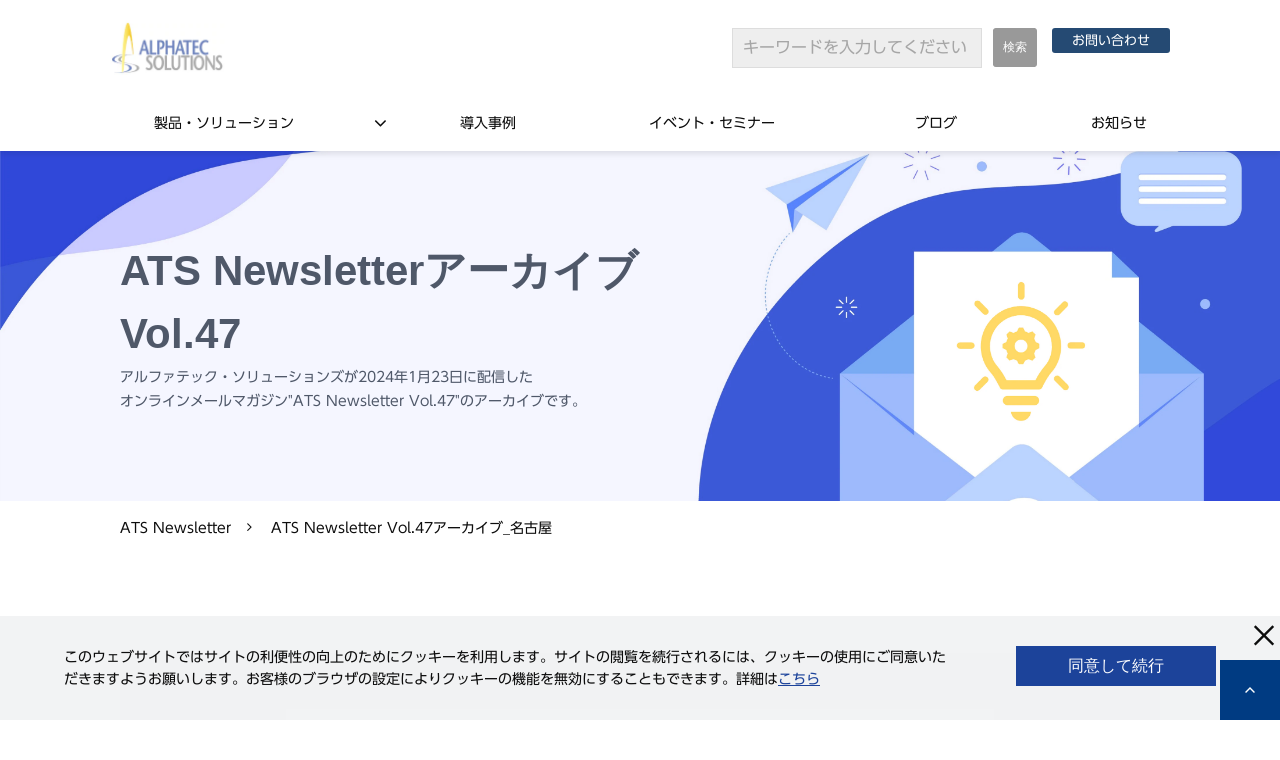

--- FILE ---
content_type: text/html; charset=utf-8
request_url: https://solutions.alphatec-sol.co.jp/ats-newsletter/newsletter-vol47-nagoya-240123
body_size: 16821
content:
<!DOCTYPE html><html lang="ja"><head><meta charSet="utf-8"/><meta name="viewport" content="width=device-width"/><meta property="og:locale" content="ja_JP"/><meta property="og:type" content="article"/><meta property="og:title" content="2024年1月23日配信 ATS Newsletter Vol.47｜アルファテック・ソリューションズ株式会社"/><meta property="og:description" content="アルファテック・ソリューションズ株式会社が2024年1月23日に配信したオンラインメールマガジン「ATS Newsletter Vol.47」のアーカイブです。
ATS Newsletterでは、製品・ソリューションをはじめ、ウェビナー、イベント出展、各種ニュース等を定期的に配信しています。"/><meta property="og:site_name" content="アルファテック・ソリューションズ株式会社"/><meta property="twitter:card" content="summary_large_image"/><meta property="twitter:title" content="2024年1月23日配信 ATS Newsletter Vol.47｜アルファテック・ソリューションズ株式会社"/><meta property="twitter:description" content="アルファテック・ソリューションズ株式会社が2024年1月23日に配信したオンラインメールマガジン「ATS Newsletter Vol.47」のアーカイブです。
ATS Newsletterでは、製品・ソリューションをはじめ、ウェビナー、イベント出展、各種ニュース等を定期的に配信しています。"/><meta property="og:image" content="https://ferret-one.akamaized.net/images/636a039f58b4a0004b5870c0/large.png?utime=1667892127"/><meta property="twitter:image" content="https://ferret-one.akamaized.net/images/636a039f58b4a0004b5870c0/large.png?utime=1667892127"/><title>2024年1月23日配信 ATS Newsletter Vol.47｜アルファテック・ソリューションズ株式会社</title><meta name="description" content="アルファテック・ソリューションズ株式会社が2024年1月23日に配信したオンラインメールマガジン「ATS Newsletter Vol.47」のアーカイブです。
ATS Newsletterでは、製品・ソリューションをはじめ、ウェビナー、イベント出展、各種ニュース等を定期的に配信しています。"/><link rel="canonical" href="https://solutions.alphatec-sol.co.jp/ats-newsletter/newsletter-vol47-nagoya-240123"/><meta property="og:url" content="https://solutions.alphatec-sol.co.jp/ats-newsletter/newsletter-vol47-nagoya-240123"/><link rel="shortcut icon" type="image/x-icon" href="https://ferret-one.akamaized.net/images/6306e63e84cd5a0149fe8914/original.vnd.microsoft.icon?utime=1661396542"/><link href="//solutions.alphatec-sol.co.jp/feed.atom" rel="alternate" title="ATOM" type="application/atom+xml"/><link href="https://ferret-one.akamaized.net/cms/website/build_20251223154906/css/theme/cms/navi/style.css" rel="stylesheet"/><link href="https://ferret-one.akamaized.net/cms/website/build_20251223154906/css/theme/cms/fo-base.css" rel="stylesheet"/><link href="https://ferret-one.akamaized.net/cms/website/build_20251223154906/css/font-awesome.min.css" rel="stylesheet"/><style class="colors-class-list">.color-4f5869 { color: #4f5869 }</style><link rel="preconnect" href="https://fonts.googleapis.com"/><link rel="preconnect" href="https://fonts.gstatic.com" crossorigin=""/><link rel="stylesheet" data-href="https://fonts.googleapis.com/css2?family=Noto+Sans+JP:wght@400;700&amp;display=swap" data-optimized-fonts="true"/><link href="/__/api/website/sites/c22040432074/base_designs/63f3152bbc78e60032f18f0f/style" rel="stylesheet"/><link href="https://ferret-one.akamaized.net/cms/website/build_20251223154906/css/global.css" rel="stylesheet"/><link href="/__/custom_css/sites/c22040432074?utime=1768604262681" rel="stylesheet"/><link href="/__/custom_css/pages/65b0940a1a6dee0997b8d885?utime=1768604262681" rel="stylesheet"/><link href="/__/custom_css/ctactions/62e8a7cb6796410001815d20?utime=1768604262681" rel="stylesheet"/><meta name="next-head-count" content="30"/><script data-nscript="beforeInteractive">
            window.dataLayer = window.dataLayer || [];
            function gtag(){dataLayer.push(arguments);}
            gtag('js', new Date());

            gtag('config', 'G-SFJYM1WXVT');
          </script><script data-nscript="beforeInteractive">(function(w,d,s,l,i){w[l]=w[l]||[];w[l].push({'gtm.start':
    new Date().getTime(),event:'gtm.js'});var f=d.getElementsByTagName(s)[0],
    j=d.createElement(s),dl=l!='dataLayer'?'&l='+l:'';j.async=true;j.src=
    '//www.googletagmanager.com/gtm.js?id='+i+dl;f.parentNode.insertBefore(j,f);
    })(window,document,'script','dataLayer','GTM-M3D8X7RR');</script><link rel="preload" href="https://ferret-one.akamaized.net/cms/website/build_20251223154906/_next/static/css/3a2542541ae0a365.css" as="style"/><link rel="stylesheet" href="https://ferret-one.akamaized.net/cms/website/build_20251223154906/_next/static/css/3a2542541ae0a365.css" data-n-p=""/><link rel="preload" href="https://ferret-one.akamaized.net/cms/website/build_20251223154906/_next/static/css/86b167a98608df1a.css" as="style"/><link rel="stylesheet" href="https://ferret-one.akamaized.net/cms/website/build_20251223154906/_next/static/css/86b167a98608df1a.css" data-n-p=""/><noscript data-n-css=""></noscript><script defer="" nomodule="" src="https://ferret-one.akamaized.net/cms/website/build_20251223154906/_next/static/chunks/polyfills-c67a75d1b6f99dc8.js"></script><script src="https://ferret-one.akamaized.net/cms/website/build_20251223154906/javascripts/jquery-1.12.4.js" defer="" data-nscript="beforeInteractive"></script><script src="https://www.googletagmanager.com/gtag/js?id=G-SFJYM1WXVT" async="" defer="" data-nscript="beforeInteractive"></script><script src="https://ferret-one.akamaized.net/cms/website/build_20251223154906/_next/static/chunks/webpack-a738e8c1c930f04e.js" defer=""></script><script src="https://ferret-one.akamaized.net/cms/website/build_20251223154906/_next/static/chunks/framework-79bce4a3a540b080.js" defer=""></script><script src="https://ferret-one.akamaized.net/cms/website/build_20251223154906/_next/static/chunks/main-f7336f9dc76502ff.js" defer=""></script><script src="https://ferret-one.akamaized.net/cms/website/build_20251223154906/_next/static/chunks/pages/_app-1c1efe28789e670d.js" defer=""></script><script src="https://ferret-one.akamaized.net/cms/website/build_20251223154906/_next/static/chunks/fec483df-e0f7afedb46a82ad.js" defer=""></script><script src="https://ferret-one.akamaized.net/cms/website/build_20251223154906/_next/static/chunks/1064-924f96e470c13a47.js" defer=""></script><script src="https://ferret-one.akamaized.net/cms/website/build_20251223154906/_next/static/chunks/1601-384935cec67d4297.js" defer=""></script><script src="https://ferret-one.akamaized.net/cms/website/build_20251223154906/_next/static/chunks/9257-a8076b1d1a5615f0.js" defer=""></script><script src="https://ferret-one.akamaized.net/cms/website/build_20251223154906/_next/static/chunks/131-01563986ccbef7bf.js" defer=""></script><script src="https://ferret-one.akamaized.net/cms/website/build_20251223154906/_next/static/chunks/6851-c311f6e494cfc678.js" defer=""></script><script src="https://ferret-one.akamaized.net/cms/website/build_20251223154906/_next/static/chunks/6915-fdceaa29a1ffee57.js" defer=""></script><script src="https://ferret-one.akamaized.net/cms/website/build_20251223154906/_next/static/chunks/7224-5cc81e69d876ceba.js" defer=""></script><script src="https://ferret-one.akamaized.net/cms/website/build_20251223154906/_next/static/chunks/7938-9b2941f070878cc5.js" defer=""></script><script src="https://ferret-one.akamaized.net/cms/website/build_20251223154906/_next/static/chunks/pages/website/%5BsiteName%5D/pages/%5BpageId%5D-03a6478296874f3a.js" defer=""></script><script src="https://ferret-one.akamaized.net/cms/website/build_20251223154906/_next/static/kz13Hgu_ifot1hNRU-nbp/_buildManifest.js" defer=""></script><script src="https://ferret-one.akamaized.net/cms/website/build_20251223154906/_next/static/kz13Hgu_ifot1hNRU-nbp/_ssgManifest.js" defer=""></script><link rel="stylesheet" href="https://fonts.googleapis.com/css2?family=Noto+Sans+JP:wght@400;700&display=swap"/></head><body id="page-custom-css-id"><div id="__next" data-reactroot=""><noscript><iframe title="gtm" src="https://www.googletagmanager.com/ns.html?id=GTM-M3D8X7RR" height="0" width="0" style="display:none;visibility:hidden"></iframe></noscript><div id="page-show" page_title="ATS Newsletter Vol.47アーカイブ_名古屋" form_page="false"></div><div id="page-analyse" data-id="65b0940a1a6dee0997b8d885" style="display:none"></div><div class="navi-002-01 navi_base_custom icon hamburger_custom custom-navi001 two_row_sticky-navi__8HtZT"><header class="clearfix" role="banner" id="navigations" style="width:100%;box-sizing:border-box"><div class="inner"><div class="navigation-cont clearfix"><div class="logo"><div><a href="https://solutions.alphatec-sol.co.jp/index"><img src="https://ferret-one.akamaized.net/images/62f33f49a43bbb493a9f0793/original.png?utime=1660923223" alt="アルファテック・ソリューションズ株式会社" width="234" height="112"/></a></div></div><div class="cont"><div class="row row-1"><div class="col col-1 first_2btn_col" style="width:47%"><div class="component component-1 pcOnly header_search sp_move search"><div class="search-cont"><form id="search_keyword" method="get" action="/__/search" accept-charset="UTF-8"><input type="search" name="q" id="q" placeholder="キーワードを入力してください" itemProp="query-input" required=""/><input type="hidden" name="page_id" value="65b0940a1a6dee0997b8d885"/><input type="hidden" name="place_holder" value="キーワードを入力してください"/><input type="hidden" name="display_items" value="show,title"/><input type="submit" value="検索"/></form></div></div></div><div class="col col-2 second_2btn_col" style="width:53%"><div class="component component-1 btn_custom01 sp_move pcOnly button"><div class="button-cont center"><a href="/contact" target="_self" data-lp-cta="true" data-hu-event="お問い合わせ" data-hu-actiontype="click" data-hu-label="ヘッダ" class="center size-s blue" style="font-weight:bold">お問い合わせ</a></div></div></div></div></div></div><nav class="main-menu navigation-hide-border navigation-font-family pc styles_hide-border__StoOO" style="font-family:;height:;min-height:;padding:;margin:;border:;overflow:;justify-content:"><ul class="clearfix"><li class="level-01-trigger"><a href="/products">製品・ソリューション</a><ul class="level-01-cont"><li class="level-02"><a href="/vtech-cloud">仮想化・クラウドインフラソリューション</a></li><li class="level-02"><a href="/security">セキュリティソリューション</a></li><li class="level-02"><a href="/it-outsourcing">ITアウトソーシング・BPOソリューション</a></li><li class="level-02"><a href="/microsoft">Microsoftソリューション</a></li></ul></li><li class="level-01"><a href="/case">導入事例</a></li><li class="level-01"><a href="/event-seminar">イベント・セミナー</a></li><li class="level-01"><a href="/blog">ブログ</a></li><li class="level-01"><a href="/news">お知らせ</a></li></ul></nav></div></header></div><div class="clearfix theme-fo-base v2-0" id="fo-base"><div class="main-visual sub-page-custom" style="background-image:url(https://ferret-one.akamaized.net/images/6368c38b73d0ba15ea238e40/original.png?utime=1667810187);background-size:cover;background-position:center"><div class="overlay" style="opacity:0"></div><div class="clearfix main-visual-content"><div class="row row-1"><div class="col col-1" style="width:100%"><div id="65b0940a1a6dee0997b8d885-81b7ef803d5a1fc5a6dae02f" class="component component-1 hd_custom rich-heading heading rich-heading-align-left"><h1><span class="color-4f5869">ATS Newsletterアーカイブ<br />Vol.47<br /></span></h1></div><div class="component component-2 text text-align-left" style="overflow-wrap:break-word"><span class="color-4f5869 font-size-14px">アルファテック・ソリューションズが2024年1月23日に配信した<br />オンラインメールマガジン"ATS Newsletter Vol.47"のアーカイブです。</span></div></div></div></div></div><div class="breadcrumbs"><ul class="clearfix"><li><a href="/ats-newsletter">ATS Newsletter</a></li><li><span>ATS Newsletter Vol.47アーカイブ_名古屋</span></li></ul></div><div class="wrapper clearfix none page-65b0940a1a6dee0997b8d885"><div class="contents"><section class="content-element content-1"><div class="inner"><div class="row row-1"><div class="col col-1"><div class="component component-1 richtext" style="background-color:#e8e8e8"><p class="align-center">&nbsp;</p>

<div class="normal-table">
<table align="center" border="1" cellpadding="1" cellspacing="10" style="width: 70%; border-collapse: separate; border-spacing: 10px;">
	<tbody>
		<tr>
			<td class="align-center" style="background-color: rgb(255, 255, 255); border-color: rgb(255, 255, 255);">
			<p><img alt="" loading="lazy" src="https://ferret-one.akamaized.net/images/6369eec6e9f8a206ca2b0dca/normal.png?utime=1667886791" style="max-width: 100%; width: 926px; height: auto;"></p>

			<p><span style="font-size:16px;">- Vol.47&nbsp;- 2024年1月23日配信</span><br>
			&nbsp;</p>
			<a href="//solutions.alphatec-sol.co.jp/event/dis-ictexpo-nagoya-2024" target=""><img alt="" loading="lazy" src="https://ferret-one.akamaized.net/images/65b0c0e74676d311d3aff54b/normal.png?utime=1706082576" style="max-width: 100%; width: 581px; height: auto;"></a>

			<p>&nbsp;</p>

			<p><span style="font-size:18px;"><strong>ダイワボウ情報システムのICT総合イベント<br>
			「DIS ICT EXPO 2024 in 名古屋」に出展</strong></span></p>

			<p>&nbsp;</p>

			<p><span style="font-size:14px;">最新のITソリューションが体感できるダイワボウ情報システム（DIS）主催のICT総合イベント<br>
			<strong>「DIS ICT EXPO」</strong>が名古屋で開催されます。</span></p>

			<p><span style="font-size:14px;">アルファテック・ソリューションズ（ATS）はDISグループの一員としてDISゾーンに出展し、<br>
			<strong>お客様にとって最適なPCのライフサイクル管理を<span style="color:#e67e22;">定額でまるっとお任せ</span>いただけるサービス</strong></span><br>
			<span style="font-size:18px;"><strong><a href="//solutions.alphatec-sol.co.jp/solution/hybrid-Infrastructure/other/p-capacity-pc" target="">「&nbsp;ピタッとキャパシティ for PC&nbsp;」</a></strong></span><span style="font-size:14px;">を、デモ展示と合わせてご紹介します。</span><br>
			<br>
			<img alt="" loading="lazy" src="https://ferret-one.akamaized.net/images/651ea42482a94808bfe88199/normal.png?utime=1696506916" style="max-width: 100%; width: 393.979px; height: auto;"><br>
			&nbsp;</p>

			<p>&nbsp;<span style="font-size:14px;">ぜひみなさまご参加ください！</span><br>
			<br>
			&nbsp;<a href="//solutions.alphatec-sol.co.jp/event/dis-ictexpo-nagoya-2024" target=""><img alt="" loading="lazy" src="https://ferret-one.akamaized.net/images/65b0c1651a6dee1393b8f4ad/normal.png" style="max-width: 100%; width: 297.975px; height: auto;"></a></p>

			<p class="align-left">&nbsp;&nbsp;</p>

			<hr>
			<p class="align-left"><img alt="アルファテック・ソリューションズ株式会社" loading="lazy" src="https://ferret-one.akamaized.net/images/62f33f49a43bbb493a9f0793/normal.png?utime=1660923223" style="max-width: 100%; width: 151px; height: auto;"></p>

			<p class="align-left"><strong>アルファテック・ソリューションズ株式会社</strong></p>

			<p class="align-left">&nbsp;</p>
			</td>
		</tr>
	</tbody>
</table>
</div>

<p class="align-center">&nbsp;</p>
</div></div></div></div></section><section class="content-element content-2 cta_sec" style="background-image:url(https://ferret-one.akamaized.net/images/62f33bdd78518d51819a3bed/original.png?utime=1660923195);background-size:cover;background-position:center"><div class="inner"><div class="row row-1 color_row"><div class="col col-1"><div class="cta-62e8a7cb6796410001815d20" id="cta-62e8a7cb6796410001815d20"><div class="component component-1 cta id-4710847fb0029f8e6fac5450"><div class="cta-row cta-row-0"><div class="cta-column cta-column-0" style="width:95%"><div class="component cta-component-0 en_text white text text-align-center cta-text" style="overflow-wrap:break-word"><em class=" strong">CONTACT</em></div><div id="65b0940a1a6dee0997b8d885-5f60c6b6859d66ac5a4257c5" class="component cta-component-1 hd_custom01 rich-heading heading cta-heading rich-heading-align-center"><h2>ITサービスのパートナー選びに迷っていませんか？<br />まずは私たちにご相談ください</h2></div></div></div><div class="cta-row cta-row-1 btn_row"><div class="cta-column cta-column-0" style="width:95%"><div class="component cta-component-0 text text-align-center cta-text" style="overflow-wrap:break-word">ご不明な点はお気軽に<br />お問い合わせください</div><div class="component cta-component-1 btn_custom01 button cta-button"><div class="button-cont center"><a href="/contact" target="_self" data-lp-cta="true" data-hu-event="お問い合わせ" data-hu-actiontype="click" data-hu-label="CTA（フッター）" class="center size-l black" style="font-size:;font-weight:bold">お問い合わせ</a></div></div></div></div></div></div></div></div></div></section></div></div><div class="foot ft_custom01"><div class="foot-cont"><div class="row row-1 ftLink_row"><div class="col col-1 info_col" style="width:29%"><div class="component component-1 foot_logo image resizeable-comp align-left" style="text-align:left"><a href="/index" target="_self"><img loading="lazy" id="" src="https://ferret-one.akamaized.net/images/62f33f49a43bbb493a9f0793/original.png?utime=1660923223" alt="アルファテック・ソリューションズ株式会社" class="" style="width:auto;border-radius:0;max-width:100%" height="112" width="234" role="presentation"/></a></div></div><div class="col col-2 site_map_col" style="width:24%"><div class="component component-1 site_map_list list vertical none"><ul style="overflow-wrap:break-word"><li><a href="/products" target="_self">製品・ソリューション</a></li><li>注力領域</li><li><a href="/vtech-cloud" target="_self">ー仮想化・クラウドインフラ</a></li><li><a href="/security" target="_self">ーセキュリティ</a></li><li><a href="/it-outsourcing" target="_self">ーITアウトソーシング・BPO</a></li><li><a href="/microsoft" target="_self">ーMicrosoft</a></li></ul></div></div><div class="col col-3 site_map_col" style="width:24%"><div class="component component-1 site_map_list list vertical none"><ul style="overflow-wrap:break-word"><li><a href="/case" target="_self">導入事例</a></li><li><a href="https://www.alphatec-sol.co.jp/news" rel="noopener" target="_blank">お知らせ</a></li><li><a href="/blog" target="_self">ブログ</a></li><li><a href="/event-seminar" target="_self">イベント・セミナー</a></li></ul></div></div><div class="col col-4 site_map_col" style="width:25%"><div class="component component-1 site_map_list list vertical none"><ul style="overflow-wrap:break-word"><li><a href="/contact" target="_self">お問い合わせ</a></li><li><a href="https://www.alphatec-sol.co.jp/company/profile" rel="noopener" target="_blank">会社概要</a></li><li><a href="https://www.alphatec-sol.co.jp/privacy" rel="noopener" target="_blank">プライバシーポリシー</a></li></ul></div></div></div><div class="row row-2 js_script_row"><div class="col col-1"><div class="component component-1 script"><div style="text-align:left"><script   src="https://code.jquery.com/jquery-3.6.0.min.js"   integrity="sha256-/xUj+3OJU5yExlq6GSYGSHk7tPXikynS7ogEvDej/m4="   crossorigin="anonymous" ></script> <link rel="stylesheet" href="https://cdn.jsdelivr.net/npm/swiper@8/swiper-bundle.min.css" /> <script src="https://cdn.jsdelivr.net/npm/swiper@8/swiper-bundle.min.js"></script>  <script>   'use strict';   /*--- jQueryコンフリクト回避 ---*/   jQuery.noConflict();    /*--- メンビジカルーセル ---*/   jQuery(function () {     /*------------- 変数定義 【変更可能】 START -------------*/     const swiperRow = jQuery('.swiper_row');/* スワイパーが入ったrow */     const swiperCol = jQuery('.swiper_row .col');/* スワイパーが入ったcol */     const swiperImg = jQuery('.swiper_row .image');/* スワイパー対象の画像 */     /*------------- 変数定義 【変更可能】 END -------------*/     /* ちらつき防止 */     swiperRow.css('visibility', 'visible');     /* 記事リスト画像を取得（loading="lazy"外し） */     jQuery('.swiper_row .image img').removeAttr('loading');      /* 必要なクラス付与 */     swiperRow.addClass('swiper-container');     swiperCol.addClass('swiper-wrapper');     swiperImg.addClass('swiper-slide');      /* オプション設定 */     const swiper = new Swiper('.swiper-container', {       loop: true, /*ループさせる*/       effect: 'fade', /*フェードさせる*/       autoplay: {         delay: 3000,/* アニメーション時間 */       },       speed: 2000,     });   });   /*--- メンビジカルーセルend ---*/     /*--- 検索結果画面でメンビジ削除 ---*/   jQuery(function () {     const locationPath = location.pathname;      if ( locationPath === '/__/search' ) {       jQuery(function () {         jQuery('.main-visual').remove();         jQuery('.side_sec').remove();       });     }   });   /*--- 検索結果画面でメンビジ削除 end ---*/     /*--- SP時に検索パーツ＆ボタンをハンバーガーメニューに移動 ---*/   jQuery(function () {     function spMoveButton() {       if (jQuery('.main-menu .sp_move').length === 0) {         if (window.matchMedia('(max-width: 769px)').matches) {           /* 画面幅が769px以下のときの処理(SP) */           jQuery('.sp_move')           .clone()           .appendTo('.main-menu')           .removeClass('pcOnly');         }       }     };     /*--- ウィンドウのリサイズ完了後の処理 ---*/     const windowResize = () => {       let timer = 0;       let delay = 200;       window.addEventListener(         'resize',         () => {           clearTimeout(timer);           timer = setTimeout(() => {             spMoveButton();           }, delay);         },         false       );     };      spMoveButton();     windowResize();   });   /*--- SP時に検索パーツ＆ボタンをハンバーガーメニューに移動 end ---*/  </script></div></div><div class="component component-2 script"><div style="text-align:left"><div class="l-cookie">   <div class="in">     <p>このウェブサイトではサイトの利便性の向上のためにクッキーを利用します。サイトの閲覧を続行されるには、クッキーの使用にご同意いただきますようお願いします。お客様のブラウザの設定によりクッキーの機能を無効にすることもできます。詳細は<a rel="noopener noreferrer" href="https://www.alphatec-sol.co.jp/detail/" target="_blank" title="個人情報保護方針">こちら</a></p>     <br class="t-last-br" />     <button class="acceptBtn">同意して続行</button>     <span class="btnCookieClose">×</span> </div> </div> <style> .l-cookie {   position: fixed;   background-color: rgba(242, 243, 244, 0.95);   width: 100%;   padding: 30px 0;   bottom: 0px;   z-index: 1000;   left: 0px; }  @media screen and (max-width: 767px) {   .l-cookie {     padding: 3.85542vw;   } }  .l-cookie .in {   max-width: 1200px;   width: 90%;   margin: 0 auto;   display: flex;   justify-content: space-between;   position: relative; }  @media screen and (max-width: 767px) {   .l-cookie .in {     width: auto;     display: block;   } }  .l-cookie .in .btnCookieClose {   position: absolute;   font-size: 2rem;   right: -2em;   top: -.8em;   cursor: pointer;   line-height: 1; }  @media screen and (max-width: 767px) {   .l-cookie .in .btnCookieClose {     right: 0px;     top: 0px;     font-size: 2.6rem;   } }  .l-cookie .in p {   font-size: 14px;   margin-right: 70px;   line-height: 1.6; }  .l-cookie .in p a {   color: #1C439A;   text-decoration: underline; }  .l-cookie .in p a:hover {   text-decoration: none;   color: #007FA3; }  @media screen and (max-width: 767px) {   .l-cookie .in p {     margin-right: 0px;     padding-right: 1.5em;   } }  .l-cookie .in button {   background-color: #1C439A; 	border: none;   color: #FFF;   width: 200px;   height: 40px;   display: flex;   justify-content: center;   align-items: center;   font-size: 16px;   flex-shrink: 0; 	cursor: pointer; }  @media screen and (max-width: 767px) {   .l-cookie .in button {     margin: 0 auto;     margin-top: 1em;   } }  .l-cookie .in button:hover {   opacity: .7; }	 </style> <script src="https://cdnjs.cloudflare.com/ajax/libs/jquery-cookie/1.4.1/jquery.cookie.js"></script>			 <script> jQuery.noConflict();	 jQuery(function ($) {   $('.acceptBtn, .btnCookieClose').click(function () {     $('.l-cookie').fadeOut();   }); 	$('.acceptBtn').click(function () {     $.cookie('cookie', 'close',  { path: '/' }, { expires: 365 });   });   if ($.cookie('cookie') == 'close') {     $('.l-cookie').hide();   } }); </script> </div></div></div></div><div class="row row-3 sns_row"><div class="col col-1" style="width:69.71962616822431%"></div><div class="col col-2 sns_col" style="width:10.093457943925234%"></div><div class="col col-3 sns_col" style="width:10.093457943925234%"><div class="component component-1 image"><a href="https://www.facebook.com/alphatecsolutions" rel="noopener" target="_blank"><img loading="lazy" id="" src="https://ferret-one.akamaized.net/images/632bf8675b061d01aec14ff2/original.svg?utime=1663826769" alt="facebook" class="" style="width:100%;border-radius:0;max-width:100%" height="150" width="150" role="presentation"/></a></div></div><div class="col col-4 sns_col" style="width:10.093457943925234%"><div class="component component-1 image"><a href="https://twitter.com/alphatec_sol" rel="noopener" target="_blank"><img loading="lazy" id="" src="https://ferret-one.akamaized.net/images/632bf86d5b061d0096c1c1f9/original.svg?utime=1663826747" alt="twitter" class="" style="width:100%;border-radius:0;max-width:100%" height="150" width="150" role="presentation"/></a></div></div></div><div class="row row-4 page_top_row"><div class="col col-1"><div class="component component-1 image resizeable-comp align-right" style="text-align:right"><a href="#" target="_self"><img loading="lazy" id="" src="https://ferret-one.akamaized.net/images/62f3569cbd5b1158026649c1/original.png?utime=1660923170" alt="ページトップへ戻る" class="" style="width:auto;border-radius:0;max-width:100%" height="120" width="120" role="presentation"/></a></div></div></div></div><div class="foot-copyright"><p>©2026 Alphatec Solutions Co., Ltd.</p></div></div></div></div><script id="__NEXT_DATA__" type="application/json">{"props":{"pageProps":{"page":{"_id":"65b0940a1a6dee0997b8d885","name":"ATS Newsletter Vol.47アーカイブ_名古屋","base_design_id":"63f3152bbc78e60032f18f0f","sidebar_position":"none","path":"/ats-newsletter/newsletter-vol47-nagoya-240123","meta":{"_id":"65b0940a1a6dee0997b8d8ec","title":"2024年1月23日配信 ATS Newsletter Vol.47｜アルファテック・ソリューションズ株式会社","description":"アルファテック・ソリューションズ株式会社が2024年1月23日に配信したオンラインメールマガジン「ATS Newsletter Vol.47」のアーカイブです。\nATS Newsletterでは、製品・ソリューションをはじめ、ウェビナー、イベント出展、各種ニュース等を定期的に配信しています。"},"ogp":{"_id":"65b0940a1a6dee0997b8d8ed","title":"2024年1月23日配信 ATS Newsletter Vol.47｜アルファテック・ソリューションズ株式会社","description":"アルファテック・ソリューションズ株式会社が2024年1月23日に配信したオンラインメールマガジン「ATS Newsletter Vol.47」のアーカイブです。\nATS Newsletterでは、製品・ソリューションをはじめ、ウェビナー、イベント出展、各種ニュース等を定期的に配信しています。","image_id":"636a039f58b4a0004b5870c0"},"no_index":false},"layoutElements":{"navi":{"_id":"6346b3c072e1c90c7a5122d3","_type":"NaviElement","brand_title_font_weight_bold":true,"brand_title_color":"000000","use_brand_logo":true,"show_navi":true,"font_type":"","sass_str":".navi, .navi-001-01, .navi-002-01 {\n  /* sample */\n}\n","bg_color":null,"bg_image_id":null,"bg_position":null,"border_color":null,"border_width":null,"brand_title":null,"business_time":null,"created_at":"2017-02-28T09:58:05.503Z","fix_navi":true,"hide_border":true,"klass":"navi_base_custom icon hamburger_custom custom-navi001","logo_id":"62f33f49a43bbb493a9f0793","logo_link":"https://solutions.alphatec-sol.co.jp/index","margin_bottom":null,"margin_left":null,"margin_right":null,"margin_top":null,"no_bg_image":false,"old_style":false,"phone_number":null,"updated_at":"2025-09-30T09:59:24.321Z","brand_title_font_size":"medium","rows_count":"2","menu_items_count":"8","bg_repeat":null,"border_style":null,"rows":[{"_id":"58b549ad014c8e3ea10003fc","_type":"Row","sass_str":".row {\n  /* sample */\n}\n","background_src":null,"bg_color":null,"bg_image_id":null,"bg_position":null,"bg_repeat":null,"block_group":null,"border_color":null,"border_style":null,"border_width":null,"created_at":"2017-02-28T09:58:05.503Z","designpart_name":null,"invisible":false,"klass":null,"margin_bottom":null,"margin_left":null,"margin_right":null,"margin_top":null,"mobile_reverse_order":false,"no_bg_image":false,"updated_at":"2024-10-23T02:11:16.370Z","isShadowed":false,"lp_cta":false,"columns":[{"_id":"58b549ad014c8e3ea10003fd","sass_str":".col {\n  /* sample */\n}\n","_type":"Column","background_src":null,"bg_color":null,"bg_image_id":null,"bg_position":null,"bg_repeat":null,"border_color":null,"border_style":null,"border_width":null,"created_at":"2017-02-28T09:58:05.503Z","designpart_name":null,"klass":"first_2btn_col","margin_bottom":null,"margin_left":null,"margin_right":null,"margin_top":null,"no_bg_image":false,"updated_at":"2024-10-23T02:11:16.370Z","width_percent":47,"isShadowed":false,"lp_cta":false,"components":[{"_id":"50004d78fcc5d2a9946bf286","place_holder":"キーワードを入力してください","sass_str":".component.search {\n  /* sample */\n}\n","display_items":["show","title"],"_type":"SearchComponent","align":"left","background_src":null,"bg_color":null,"bg_image_id":null,"bg_position":null,"border_color":null,"border_width":null,"component_control":null,"content":"検索パーツ","created_at":null,"designpart_name":null,"klass":"pcOnly header_search sp_move","margin_bottom":null,"margin_left":null,"margin_right":null,"margin_top":null,"no_bg_image":false,"updated_at":null}]},{"_id":"58b549ad014c8e3ea10003fe","sass_str":".col {\n  /* sample */\n}\n","_type":"Column","background_src":null,"bg_color":null,"bg_image_id":null,"bg_position":null,"bg_repeat":null,"border_color":null,"border_style":null,"border_width":null,"created_at":"2017-02-28T09:58:05.503Z","designpart_name":null,"klass":"second_2btn_col","margin_bottom":null,"margin_left":null,"margin_right":null,"margin_top":null,"no_bg_image":false,"updated_at":"2024-10-23T02:11:16.370Z","width_percent":53,"isShadowed":false,"lp_cta":false,"components":[{"_id":"7403a9b09801f5ec3d0a8134","sass_str":".component.button {\n  /* sample */\n}\n","_type":"ButtonComponent","actiontype":"click","align":"left","background_src":null,"bg_color":"","bg_image_id":null,"bg_position":"","bg_repeat":null,"border_color":"","border_style":null,"border_width":null,"button_color":"blue","button_color_customize":null,"button_link":null,"button_position":"center","button_size":"small","button_text":"お問い合わせ","color":null,"component_control":null,"content":null,"created_at":"2019-08-23T09:15:08.857Z","designpart_name":null,"event":"お問い合わせ","font_size":null,"font_weight":"bold","invisible":false,"klass":"btn_custom01 sp_move pcOnly","label":"ヘッダ","lp_cta":true,"margin_bottom":null,"margin_left":null,"margin_right":null,"margin_top":null,"no_bg_image":false,"updated_at":"2022-08-02T04:28:20.143Z","link":{"_id":"64741ac7a28a2a03c48a6f97","open_target":"_self","article_id":null,"blog_id":null,"download_link":null,"heading_component_id":null,"heading_element_id":null,"no_follow":false,"page_id":"62e8a7c3679641000181550c","title":"お問い合わせ","url":"/contact"}},{"_id":"e1bdd496e6fccadfcf38421f","sass_str":".component.button {\n  /* sample */\n}\n","_type":"ButtonComponent","actiontype":"click","align":"left","background_src":null,"bg_color":"","bg_image_id":null,"bg_position":"","bg_repeat":null,"border_color":"","border_style":null,"border_width":null,"button_color":"blue","button_color_customize":null,"button_link":null,"button_position":"left","button_size":"small","button_text":"お役立ち資料一覧","color":null,"component_control":null,"content":null,"created_at":null,"designpart_name":null,"event":"資料ダウンロード","font_size":null,"font_weight":"bold","invisible":true,"klass":"btn_custom02 sp_move pcOnly","label":"ヘッダ","lp_cta":false,"margin_bottom":null,"margin_left":null,"margin_right":null,"margin_top":null,"no_bg_image":false,"updated_at":null,"link":{"_id":"64741ac7a28a2a03c48a6f98","open_target":"_self","article_id":null,"blog_id":null,"download_link":null,"heading_component_id":null,"heading_element_id":null,"no_follow":false,"page_id":"62e8a7c167964100018150d2","title":"ダウンロード資料一覧","url":"/download"}}]}]}],"design":"default","hide_on_scroll_down":false,"position":"right"},"header":{"_id":"65b0940a1a6dee0997b8d8e6","_type":"HeaderElement","bg_media_type":"image","bg_video_url":"","is_bg_video_mute_sound":true,"bg_video_fit_location":50,"bg_sp_image_position":"","bg_overlay_image_pattern":"bg_overlay_pattern_none","title_font_weight_bold":true,"title_color":"000000","sub_title_color":"000000","sass_str":".header, .main-visual {\n  /* sample */\n}\n","attachment_id":null,"attachment_ids":[],"background_image_ids":[],"bg_color":"","bg_image_id":"6368c38b73d0ba15ea238e40","bg_position":"center","bg_sp_image_id":null,"bg_texture_overlay_opacity":null,"border_color":null,"border_width":null,"created_at":"2016-01-25T07:23:59.115Z","is_bg_video_repeat":false,"klass":"sub-page-custom","margin_bottom":null,"margin_left":null,"margin_right":null,"margin_top":null,"min_height":null,"mobile_min_height":null,"no_bg_image":false,"old_style":false,"overlay_color":"","overlay_opacity":0,"show_header":null,"sub_title":null,"sub_title_font_weight_bold":false,"title":null,"updated_at":"2025-04-30T16:47:26.030Z","use_sp_image":false,"bg_video_fit":"iframe-wrapper","title_font_size":"medium","sub_title_font_size":"small","bg_repeat":"cover","bg_sp_image_repeat":null,"border_style":null,"rows":[{"_id":"56a5cd8f69702d02200f0500","_type":"Row","sass_str":".row {\n  /* sample */\n}\n","background_src":null,"bg_color":null,"bg_image_id":null,"bg_position":null,"bg_repeat":null,"block_group":null,"border_color":null,"border_style":null,"border_width":null,"created_at":"2024-01-24T04:37:30.327Z","invisible":false,"klass":"","margin_bottom":null,"margin_left":null,"margin_right":null,"margin_top":null,"mobile_reverse_order":false,"no_bg_image":false,"updated_at":"2025-04-30T16:47:26.030Z","columns":[{"_id":"56a5cd8f69702d0220110500","sass_str":".col {\n  /* sample */\n}\n","_type":"Column","background_src":null,"bg_color":null,"bg_image_id":null,"bg_position":null,"bg_repeat":null,"border_color":null,"border_style":null,"border_width":null,"created_at":"2024-01-24T04:37:30.327Z","klass":"","margin_bottom":null,"margin_left":null,"margin_right":null,"margin_top":null,"no_bg_image":false,"updated_at":"2025-04-30T16:47:26.030Z","width_percent":100,"components":[{"_id":"81b7ef803d5a1fc5a6dae02f","_type":"RichHeadingComponent","price_plan":"プラン","sass_str":".component.rich-heading {\n  /* sample */\n}\n","align":"left","background_src":null,"bg_color":"","bg_image_id":null,"bg_position":"","bg_repeat":null,"border_color":"","border_style":null,"border_width":null,"class_color":" color-4f5869","class_name":null,"component_control":null,"content":"\u003cspan class=\"color-4f5869\"\u003eATS Newsletterアーカイブ\nVol.47\n\u003c/span\u003e","created_at":"2024-01-24T04:37:30.327Z","element_id":null,"invisible":false,"klass":"hd_custom","margin_bottom":null,"margin_left":null,"margin_right":null,"margin_top":null,"no_bg_image":false,"price_plan_color":null,"rich_heading_type":"h1","text_position":"left","updated_at":"2024-01-24T04:37:30.327Z"},{"_id":"8675a27430003e6e78cb3612","_type":"TextComponent","color":"black","sass_str":".component.text {\n  /* sample */\n}\n","content":"\u003cspan class=\"color-4f5869 font-size-14px\"\u003eアルファテック・ソリューションズが2024年1月23日に配信した\nオンラインメールマガジン\"ATS Newsletter Vol.47\"のアーカイブです。\u003c/span\u003e","markdown_html":"","text_position":"left","invisible":false,"mode":"rich_text","class_color":" color-4f5869","no_bg_image":false,"align":"left","created_at":"2024-01-24T04:37:30.327Z","updated_at":"2024-01-24T04:37:30.327Z","mobile_component":{"_id":"246755a15dc469f8aa8c06d8","_type":"TextComponent","color":"black","sass_str":".component.text {\n  /* sample */\n}\n","content":"\u003cbr\u003e","markdown_html":"","text_position":"left","invisible":true,"mode":"rich_text","class_color":"","no_bg_image":false,"align":"left"}}],"isShadowed":false,"lp_cta":false}],"isShadowed":false,"lp_cta":false}]},"footer":{"_id":"606ab0d590657505ef0c6279","_type":"FooterElement","template":"# %{{trademark}}\n","sass_str":".foot {\n  /* sample */\n}\n","bg_color":null,"bg_image_id":null,"bg_position":null,"border_color":null,"border_width":null,"copyright":"©2026 Alphatec Solutions Co., Ltd.","created_at":"2017-02-28T09:58:05.505Z","klass":"ft_custom01","margin_bottom":null,"margin_left":null,"margin_right":null,"margin_top":null,"no_bg_image":false,"trademark":null,"updated_at":"2026-01-05T02:41:19.881Z","bg_repeat":null,"border_style":null,"rows":[{"_id":"192382efabf54edee6d9f2c9","_type":"Row","sass_str":".row {\n  /* sample */\n}\n","background_src":null,"bg_color":null,"bg_image_id":null,"bg_position":null,"bg_repeat":null,"block_group":null,"border_color":null,"border_style":null,"border_width":null,"created_at":"2017-02-28T09:58:05.505Z","designpart_name":null,"invisible":false,"klass":"ftLink_row","margin_bottom":null,"margin_left":null,"margin_right":null,"margin_top":null,"mobile_reverse_order":false,"no_bg_image":false,"updated_at":"2022-08-02T04:28:20.140Z","lp_cta":false,"isShadowed":false,"columns":[{"_id":"268d61a90072e971f6fff91c","sass_str":".col {\n  /* sample */\n}\n","_type":"Column","background_src":null,"bg_color":null,"bg_image_id":null,"bg_position":null,"bg_repeat":null,"border_color":null,"border_style":null,"border_width":null,"created_at":"2019-05-17T09:32:11.958Z","designpart_name":null,"klass":"info_col","margin_bottom":null,"margin_left":null,"margin_right":null,"margin_top":null,"no_bg_image":false,"updated_at":"2022-08-02T04:28:20.140Z","width_percent":29,"lp_cta":false,"isShadowed":false,"components":[{"_id":"fded2e5a36e789438e427cd1","fullsize":false,"sass_str":".component.image {\n  /* sample */\n}\n","_type":"ImageComponent","actiontype":"click","align":"left","alt":"アルファテック・ソリューションズ株式会社","amana_attachment_id":null,"anchor_link":null,"attachment_id":"62f33f49a43bbb493a9f0793","background_src":null,"bg_attachment_id":null,"bg_color":"","bg_image_id":null,"bg_position":"","bg_repeat":null,"border_color":"","border_radius":"0","border_style":null,"border_width":null,"component_control":null,"content":null,"created_at":"2019-05-17T09:32:11.958Z","default_image":null,"designpart_name":null,"event":"","height":"auto","image_type":"image/png","img_version":"original","invisible":false,"klass":"foot_logo","label":"","link_to_separate_window":false,"lp_cta":false,"margin_bottom":null,"margin_left":null,"margin_right":null,"margin_top":null,"no_bg_image":false,"pixta_attachment_id":null,"resized_image_content_type":null,"resized_image_file_name":null,"resized_image_file_size":null,"resized_image_fingerprint":null,"resized_image_id":"64742f4ea28a2a086a8a111c","resized_image_updated_at":null,"updated_at":"2022-08-02T04:28:20.139Z","width":"auto","link":{"_id":"64742f5cdf86a306b75dedb2","open_target":"_self","article_id":null,"blog_id":null,"download_link":null,"heading_component_id":null,"heading_element_id":null,"no_follow":false,"page_id":"633fb0c2be2ccb004b204c99","title":"TOP","url":"/index"}}]},{"_id":"3cfb3b777eb56a252a37b143","sass_str":".col {\n  /* sample */\n}\n","_type":"Column","background_src":null,"bg_color":null,"bg_image_id":null,"bg_position":null,"bg_repeat":null,"border_color":null,"border_style":null,"border_width":null,"created_at":"2017-02-28T09:58:05.505Z","designpart_name":null,"klass":"site_map_col","margin_bottom":null,"margin_left":null,"margin_right":null,"margin_top":null,"no_bg_image":false,"updated_at":"2022-08-02T04:28:20.140Z","width_percent":24,"lp_cta":false,"isShadowed":false,"components":[{"_id":"c30626ff3879ac85858c1704","sass_str":".component.list {\n  /* sample */\n}\n","show_arrangement":true,"_type":"ListComponent","align":"left","arrangement":"vertical","background_src":null,"bg_color":null,"bg_image_id":null,"bg_position":null,"bg_repeat":null,"border_color":null,"border_style":null,"border_width":null,"color":null,"component_control":null,"content":null,"created_at":"2017-03-23T04:07:54.329Z","designpart_name":null,"klass":"site_map_list","list_style_type":"none","margin_bottom":null,"margin_left":null,"margin_right":null,"margin_top":null,"no_bg_image":false,"updated_at":"2022-08-02T04:28:20.140Z","links":[{"_id":"618a097b1db1fdffdd2fdc73","open_target":"_self","page_id":"660df95244173b6f3d2fff54","title":"製品・ソリューション","url":"/products","no_follow":false},{"_id":"6fa654b88102a65630b61b03","open_target":"_self","page_id":null,"heading_component_id":"","heading_element_id":"","download_link":"","article_id":null,"blog_id":null,"title":"注力領域","url":"","no_follow":false},{"_id":"64742f5cdf86a306b75ded93","open_target":"_self","page_id":"689d99a8c2949b29c3cfe52b","title":"ー仮想化・クラウドインフラ","url":"/vtech-cloud","no_follow":false},{"_id":"64742f5cdf86a306b75ded94","open_target":"_self","page_id":"68ae68f336fe6621a21bc3b3","title":"ーセキュリティ","url":"/security","no_follow":false},{"_id":"64742f5cdf86a306b75ded95","open_target":"_self","page_id":"68b6e6f9c6021e085f9bdfd9","title":"ーITアウトソーシング・BPO","url":"/it-outsourcing","no_follow":false},{"_id":"64742f5cdf86a306b75ded96","open_target":"_self","page_id":"689ee4900d006801111348e3","title":"ーMicrosoft","url":"/microsoft","no_follow":false}]}]},{"_id":"a7de45620137d2df0e869e06","sass_str":".col {\n  /* sample */\n}\n","_type":"Column","background_src":null,"bg_color":null,"bg_image_id":null,"bg_position":null,"bg_repeat":null,"border_color":null,"border_style":null,"border_width":null,"created_at":"2019-06-03T04:55:54.729Z","designpart_name":null,"klass":"site_map_col","margin_bottom":null,"margin_left":null,"margin_right":null,"margin_top":null,"no_bg_image":false,"updated_at":"2022-08-02T04:28:20.140Z","width_percent":24,"lp_cta":false,"isShadowed":false,"components":[{"_id":"82e7fb64d73c67a88c798509","sass_str":".component.list {\n  /* sample */\n}\n","show_arrangement":true,"_type":"ListComponent","align":"left","arrangement":"vertical","background_src":null,"bg_color":"","bg_image_id":null,"bg_position":"","bg_repeat":null,"border_color":"","border_style":null,"border_width":null,"color":null,"component_control":null,"content":null,"created_at":"2019-06-03T04:55:54.729Z","designpart_name":null,"klass":"site_map_list","list_style_type":"none","margin_bottom":null,"margin_left":null,"margin_right":null,"margin_top":null,"no_bg_image":false,"updated_at":"2022-08-02T04:28:20.140Z","links":[{"_id":"64742f5cdf86a306b75ded99","open_target":"_self","article_id":null,"blog_id":null,"download_link":null,"heading_component_id":null,"heading_element_id":null,"no_follow":false,"page_id":"62e8a7c36796410001815424","title":"導入事例","url":"/case"},{"_id":"64742f5cdf86a306b75ded9a","open_target":"_blank","page_id":null,"heading_component_id":"","heading_element_id":"","download_link":"","article_id":null,"blog_id":null,"title":"お知らせ","url":"https://www.alphatec-sol.co.jp/news","no_follow":false},{"_id":"64742f5cdf86a306b75ded9b","open_target":"_self","article_id":null,"blog_id":null,"download_link":null,"heading_component_id":null,"heading_element_id":null,"no_follow":false,"page_id":null,"title":"ブログ","url":"/blog"},{"_id":"64742f5cdf86a306b75ded9d","open_target":"_self","page_id":"62e8a7c667964100018159ef","title":"イベント・セミナー","url":"/event-seminar","no_follow":false}]}]},{"_id":"28582303e728ab968c754bb6","sass_str":".col {\n  /* sample */\n}\n","_type":"Column","background_src":null,"bg_color":null,"bg_image_id":null,"bg_position":null,"bg_repeat":null,"border_color":null,"border_style":null,"border_width":null,"created_at":"2019-08-27T05:51:42.209Z","designpart_name":null,"klass":"site_map_col","margin_bottom":null,"margin_left":null,"margin_right":null,"margin_top":null,"no_bg_image":false,"updated_at":"2022-08-02T04:28:20.140Z","width_percent":25,"lp_cta":false,"isShadowed":false,"components":[{"_id":"febb0169cb1bda17322ae6cc","sass_str":".component.list {\n  /* sample */\n}\n","show_arrangement":true,"_type":"ListComponent","align":"left","arrangement":"vertical","background_src":null,"bg_color":"","bg_image_id":null,"bg_position":"","bg_repeat":null,"border_color":"","border_style":null,"border_width":null,"color":null,"component_control":null,"content":null,"created_at":"2019-08-27T05:48:06.068Z","designpart_name":null,"klass":"site_map_list","list_style_type":"none","margin_bottom":null,"margin_left":null,"margin_right":null,"margin_top":null,"no_bg_image":false,"updated_at":"2022-08-02T04:28:20.140Z","links":[{"_id":"64742f5cdf86a306b75deda0","open_target":"_self","article_id":null,"blog_id":null,"download_link":null,"heading_component_id":null,"heading_element_id":null,"no_follow":false,"page_id":"62e8a7c3679641000181550c","title":"お問い合わせ","url":"/contact"},{"_id":"64742f5cdf86a306b75deda2","open_target":"_blank","article_id":null,"blog_id":null,"download_link":"","heading_component_id":"","heading_element_id":"","no_follow":false,"page_id":null,"title":"会社概要","url":"https://www.alphatec-sol.co.jp/company/profile"},{"_id":"64742f5cdf86a306b75deda3","open_target":"_blank","article_id":null,"blog_id":null,"download_link":"","heading_component_id":"","heading_element_id":"","no_follow":false,"page_id":null,"title":"プライバシーポリシー","url":"https://www.alphatec-sol.co.jp/privacy"}]}]}]},{"_id":"2ab9ef217a704f650035b9a0","_type":"Row","sass_str":".row {\n  /* sample */\n}\n","background_src":null,"bg_color":null,"bg_image_id":null,"bg_position":null,"block_group":null,"border_color":null,"border_width":null,"created_at":"2022-09-02T10:04:41.305Z","designpart_name":null,"invisible":false,"klass":"js_script_row","margin_bottom":null,"margin_left":null,"margin_right":null,"margin_top":null,"mobile_reverse_order":false,"no_bg_image":false,"updated_at":"2022-09-02T10:04:41.305Z","lp_cta":false,"isShadowed":false,"columns":[{"_id":"5a95f073c769797715ed6504","sass_str":".col {\n  /* sample */\n}\n","_type":"Column","background_src":null,"bg_color":null,"bg_image_id":null,"bg_position":null,"border_color":null,"border_width":null,"created_at":null,"designpart_name":null,"klass":null,"margin_bottom":null,"margin_left":null,"margin_right":null,"margin_top":null,"no_bg_image":false,"updated_at":null,"width_percent":null,"lp_cta":false,"isShadowed":false,"components":[{"_id":"4a156faa9399c4444bf40b79","sass_str":".component.script-comp {\n  /* sample */\n}\n","_type":"ScriptComponent","align":"left","background_src":null,"bg_color":null,"bg_image_id":null,"bg_position":null,"border_color":null,"border_width":null,"component_control":null,"content":null,"created_at":null,"designpart_name":null,"embed_data":"\u003cscript   src=\"https://code.jquery.com/jquery-3.6.0.min.js\"   integrity=\"sha256-/xUj+3OJU5yExlq6GSYGSHk7tPXikynS7ogEvDej/m4=\"   crossorigin=\"anonymous\" \u003e\u003c/script\u003e \u003clink rel=\"stylesheet\" href=\"https://cdn.jsdelivr.net/npm/swiper@8/swiper-bundle.min.css\" /\u003e \u003cscript src=\"https://cdn.jsdelivr.net/npm/swiper@8/swiper-bundle.min.js\"\u003e\u003c/script\u003e  \u003cscript\u003e   'use strict';   /*--- jQueryコンフリクト回避 ---*/   jQuery.noConflict();    /*--- メンビジカルーセル ---*/   jQuery(function () {     /*------------- 変数定義 【変更可能】 START -------------*/     const swiperRow = jQuery('.swiper_row');/* スワイパーが入ったrow */     const swiperCol = jQuery('.swiper_row .col');/* スワイパーが入ったcol */     const swiperImg = jQuery('.swiper_row .image');/* スワイパー対象の画像 */     /*------------- 変数定義 【変更可能】 END -------------*/     /* ちらつき防止 */     swiperRow.css('visibility', 'visible');     /* 記事リスト画像を取得（loading=\"lazy\"外し） */     jQuery('.swiper_row .image img').removeAttr('loading');      /* 必要なクラス付与 */     swiperRow.addClass('swiper-container');     swiperCol.addClass('swiper-wrapper');     swiperImg.addClass('swiper-slide');      /* オプション設定 */     const swiper = new Swiper('.swiper-container', {       loop: true, /*ループさせる*/       effect: 'fade', /*フェードさせる*/       autoplay: {         delay: 3000,/* アニメーション時間 */       },       speed: 2000,     });   });   /*--- メンビジカルーセルend ---*/     /*--- 検索結果画面でメンビジ削除 ---*/   jQuery(function () {     const locationPath = location.pathname;      if ( locationPath === '/__/search' ) {       jQuery(function () {         jQuery('.main-visual').remove();         jQuery('.side_sec').remove();       });     }   });   /*--- 検索結果画面でメンビジ削除 end ---*/     /*--- SP時に検索パーツ＆ボタンをハンバーガーメニューに移動 ---*/   jQuery(function () {     function spMoveButton() {       if (jQuery('.main-menu .sp_move').length === 0) {         if (window.matchMedia('(max-width: 769px)').matches) {           /* 画面幅が769px以下のときの処理(SP) */           jQuery('.sp_move')           .clone()           .appendTo('.main-menu')           .removeClass('pcOnly');         }       }     };     /*--- ウィンドウのリサイズ完了後の処理 ---*/     const windowResize = () =\u003e {       let timer = 0;       let delay = 200;       window.addEventListener(         'resize',         () =\u003e {           clearTimeout(timer);           timer = setTimeout(() =\u003e {             spMoveButton();           }, delay);         },         false       );     };      spMoveButton();     windowResize();   });   /*--- SP時に検索パーツ＆ボタンをハンバーガーメニューに移動 end ---*/  \u003c/script\u003e","klass":null,"margin_bottom":null,"margin_left":null,"margin_right":null,"margin_top":null,"no_bg_image":false,"text_position":"left","updated_at":null},{"_id":"cda087bd0a959128fae97429","sass_str":".component.script-comp {\n  /* sample */\n}\n","_type":"ScriptComponent","align":"left","background_src":null,"bg_color":null,"bg_image_id":null,"bg_position":null,"border_color":null,"border_width":null,"component_control":null,"content":null,"created_at":null,"designpart_name":null,"embed_data":"\u003cdiv class=\"l-cookie\"\u003e   \u003cdiv class=\"in\"\u003e     \u003cp\u003eこのウェブサイトではサイトの利便性の向上のためにクッキーを利用します。サイトの閲覧を続行されるには、クッキーの使用にご同意いただきますようお願いします。お客様のブラウザの設定によりクッキーの機能を無効にすることもできます。詳細は\u003ca rel=\"noopener noreferrer\" href=\"https://www.alphatec-sol.co.jp/detail/\" target=\"_blank\" title=\"個人情報保護方針\"\u003eこちら\u003c/a\u003e\u003c/p\u003e     \u003cbr class=\"t-last-br\" /\u003e     \u003cbutton class=\"acceptBtn\"\u003e同意して続行\u003c/button\u003e     \u003cspan class=\"btnCookieClose\"\u003e×\u003c/span\u003e \u003c/div\u003e \u003c/div\u003e \u003cstyle\u003e .l-cookie {   position: fixed;   background-color: rgba(242, 243, 244, 0.95);   width: 100%;   padding: 30px 0;   bottom: 0px;   z-index: 1000;   left: 0px; }  @media screen and (max-width: 767px) {   .l-cookie {     padding: 3.85542vw;   } }  .l-cookie .in {   max-width: 1200px;   width: 90%;   margin: 0 auto;   display: flex;   justify-content: space-between;   position: relative; }  @media screen and (max-width: 767px) {   .l-cookie .in {     width: auto;     display: block;   } }  .l-cookie .in .btnCookieClose {   position: absolute;   font-size: 2rem;   right: -2em;   top: -.8em;   cursor: pointer;   line-height: 1; }  @media screen and (max-width: 767px) {   .l-cookie .in .btnCookieClose {     right: 0px;     top: 0px;     font-size: 2.6rem;   } }  .l-cookie .in p {   font-size: 14px;   margin-right: 70px;   line-height: 1.6; }  .l-cookie .in p a {   color: #1C439A;   text-decoration: underline; }  .l-cookie .in p a:hover {   text-decoration: none;   color: #007FA3; }  @media screen and (max-width: 767px) {   .l-cookie .in p {     margin-right: 0px;     padding-right: 1.5em;   } }  .l-cookie .in button {   background-color: #1C439A; \tborder: none;   color: #FFF;   width: 200px;   height: 40px;   display: flex;   justify-content: center;   align-items: center;   font-size: 16px;   flex-shrink: 0; \tcursor: pointer; }  @media screen and (max-width: 767px) {   .l-cookie .in button {     margin: 0 auto;     margin-top: 1em;   } }  .l-cookie .in button:hover {   opacity: .7; }\t \u003c/style\u003e \u003cscript src=\"https://cdnjs.cloudflare.com/ajax/libs/jquery-cookie/1.4.1/jquery.cookie.js\"\u003e\u003c/script\u003e\t\t\t \u003cscript\u003e jQuery.noConflict();\t jQuery(function ($) {   $('.acceptBtn, .btnCookieClose').click(function () {     $('.l-cookie').fadeOut();   }); \t$('.acceptBtn').click(function () {     $.cookie('cookie', 'close',  { path: '/' }, { expires: 365 });   });   if ($.cookie('cookie') == 'close') {     $('.l-cookie').hide();   } }); \u003c/script\u003e ","klass":null,"margin_bottom":null,"margin_left":null,"margin_right":null,"margin_top":null,"no_bg_image":false,"text_position":"left","updated_at":null}]}]},{"_id":"d7669afd03245281a68b1a0d","_type":"Row","sass_str":".row {\n  /* sample */\n}\n","background_src":null,"bg_color":null,"bg_image_id":null,"bg_position":null,"block_group":null,"border_color":null,"border_width":null,"created_at":"2022-09-02T10:04:41.305Z","designpart_name":null,"invisible":false,"klass":"sns_row","margin_bottom":null,"margin_left":null,"margin_right":null,"margin_top":null,"mobile_reverse_order":false,"no_bg_image":false,"updated_at":"2022-09-02T10:04:41.305Z","lp_cta":false,"isShadowed":false,"columns":[{"_id":"235d76355b6e00eab5c0904b","sass_str":".col {\n  /* sample */\n}\n","_type":"Column","background_src":null,"bg_color":null,"bg_image_id":null,"bg_position":null,"border_color":null,"border_width":null,"created_at":null,"designpart_name":null,"klass":null,"margin_bottom":null,"margin_left":null,"margin_right":null,"margin_top":null,"no_bg_image":false,"updated_at":null,"width_percent":69.71962616822431,"lp_cta":false,"isShadowed":false},{"_id":"24ba48bf0600424582649db0","sass_str":".col {\n  /* sample */\n}\n","_type":"Column","background_src":null,"bg_color":null,"bg_image_id":null,"bg_position":null,"border_color":null,"border_width":null,"created_at":null,"designpart_name":null,"klass":"sns_col","margin_bottom":null,"margin_left":null,"margin_right":null,"margin_top":null,"no_bg_image":false,"updated_at":null,"width_percent":10.093457943925234,"lp_cta":false,"isShadowed":false},{"_id":"e73c013f538a0968d88c6b68","sass_str":".col {\n  /* sample */\n}\n","_type":"Column","background_src":null,"bg_color":null,"bg_image_id":null,"bg_position":null,"border_color":null,"border_width":null,"created_at":null,"designpart_name":null,"klass":"sns_col","margin_bottom":null,"margin_left":null,"margin_right":null,"margin_top":null,"no_bg_image":false,"updated_at":null,"width_percent":10.093457943925234,"lp_cta":false,"isShadowed":false,"components":[{"_id":"451410f7e7813334714dbe61","fullsize":true,"sass_str":".component.image {\n  /* sample */\n}\n","_type":"ImageComponent","actiontype":"click","align":"left","alt":"facebook","amana_attachment_id":null,"anchor_link":null,"attachment_id":"632bf8675b061d01aec14ff2","background_src":null,"bg_attachment_id":null,"bg_color":"","bg_image_id":null,"bg_position":"","bg_repeat":null,"border_color":"","border_radius":"0","border_style":null,"border_width":null,"component_control":null,"content":null,"created_at":null,"default_image":null,"designpart_name":null,"event":"","height":null,"image_type":"image/svg+xml","img_version":"original","invisible":false,"klass":"","label":"","link_to_separate_window":false,"lp_cta":false,"margin_bottom":null,"margin_left":null,"margin_right":null,"margin_top":null,"no_bg_image":false,"pixta_attachment_id":null,"resized_image_content_type":null,"resized_image_file_name":null,"resized_image_file_size":null,"resized_image_fingerprint":null,"resized_image_id":"64742f4ea28a2a086a8a111d","resized_image_updated_at":null,"updated_at":null,"width":null,"link":{"_id":"64742f5cdf86a306b75dedb3","open_target":"_blank","article_id":null,"blog_id":null,"download_link":"","heading_component_id":"","heading_element_id":"","no_follow":false,"page_id":null,"title":"","url":"https://www.facebook.com/alphatecsolutions"}}]},{"_id":"7abcd57e40a76347c034292e","sass_str":".col {\n  /* sample */\n}\n","_type":"Column","background_src":null,"bg_color":null,"bg_image_id":null,"bg_position":null,"border_color":null,"border_width":null,"created_at":null,"designpart_name":null,"klass":"sns_col","margin_bottom":null,"margin_left":null,"margin_right":null,"margin_top":null,"no_bg_image":false,"updated_at":null,"width_percent":10.093457943925234,"lp_cta":false,"isShadowed":false,"components":[{"_id":"747480e6dd01281be2e64d3b","fullsize":true,"sass_str":".component.image {\n  /* sample */\n}\n","_type":"ImageComponent","actiontype":"click","align":"left","alt":"twitter","amana_attachment_id":null,"anchor_link":null,"attachment_id":"632bf86d5b061d0096c1c1f9","background_src":null,"bg_attachment_id":null,"bg_color":"","bg_image_id":null,"bg_position":"","bg_repeat":null,"border_color":"","border_radius":"0","border_style":null,"border_width":null,"component_control":null,"content":null,"created_at":null,"default_image":null,"designpart_name":null,"event":"","height":null,"image_type":"image/svg+xml","img_version":"original","invisible":false,"klass":"","label":"","link_to_separate_window":false,"lp_cta":false,"margin_bottom":null,"margin_left":null,"margin_right":null,"margin_top":null,"no_bg_image":false,"pixta_attachment_id":null,"resized_image_content_type":null,"resized_image_file_name":null,"resized_image_file_size":null,"resized_image_fingerprint":null,"resized_image_id":"64742f4ea28a2a086a8a111e","resized_image_updated_at":null,"updated_at":null,"width":null,"link":{"_id":"64742f5cdf86a306b75dedb4","open_target":"_blank","article_id":null,"blog_id":null,"download_link":"","heading_component_id":"","heading_element_id":"","no_follow":false,"page_id":null,"title":"","url":"https://twitter.com/alphatec_sol"}}]}]},{"_id":"bbb47402abe47591d2e9d7a2","_type":"Row","sass_str":".row {\n  /* sample */\n}\n","background_src":null,"bg_color":null,"bg_image_id":null,"bg_position":null,"bg_repeat":null,"block_group":null,"border_color":null,"border_style":null,"border_width":null,"created_at":"2019-06-03T04:51:49.860Z","designpart_name":null,"invisible":false,"klass":"page_top_row","margin_bottom":null,"margin_left":null,"margin_right":null,"margin_top":null,"mobile_reverse_order":false,"no_bg_image":false,"updated_at":"2022-08-02T04:28:20.141Z","lp_cta":false,"isShadowed":false,"columns":[{"_id":"f186f0dabff1ded4d08bea51","sass_str":".col {\n  /* sample */\n}\n","_type":"Column","background_src":null,"bg_color":null,"bg_image_id":null,"bg_position":null,"bg_repeat":null,"border_color":null,"border_style":null,"border_width":null,"created_at":"2019-06-03T04:51:49.860Z","designpart_name":null,"klass":null,"margin_bottom":null,"margin_left":null,"margin_right":null,"margin_top":null,"no_bg_image":false,"updated_at":"2022-08-02T04:28:20.141Z","width_percent":null,"lp_cta":false,"isShadowed":false,"components":[{"_id":"30bb6281342bbb93605c80b6","fullsize":false,"sass_str":".component.image {\n  /* sample */\n}\n","_type":"ImageComponent","actiontype":"click","align":"right","alt":"ページトップへ戻る","amana_attachment_id":null,"anchor_link":null,"attachment_id":"62f3569cbd5b1158026649c1","background_src":null,"bg_attachment_id":null,"bg_color":"","bg_image_id":null,"bg_position":"","bg_repeat":null,"border_color":"","border_radius":"0","border_style":null,"border_width":null,"component_control":null,"content":null,"created_at":"2019-06-03T04:51:49.860Z","default_image":null,"designpart_name":null,"event":"","height":"auto","image_type":"image/png","img_version":"original","invisible":false,"klass":"","label":"","link_to_separate_window":false,"lp_cta":false,"margin_bottom":null,"margin_left":null,"margin_right":null,"margin_top":null,"no_bg_image":false,"pixta_attachment_id":null,"resized_image_content_type":null,"resized_image_file_name":null,"resized_image_file_size":null,"resized_image_fingerprint":null,"resized_image_id":"64742f4ea28a2a086a8a111f","resized_image_updated_at":null,"updated_at":"2022-08-02T04:28:20.141Z","width":"auto","link":{"_id":"64742f5cdf86a306b75dedb5","open_target":"_self","article_id":null,"blog_id":null,"download_link":null,"heading_component_id":"","heading_element_id":"","no_follow":false,"page_id":null,"title":null,"url":"#"}}]}]}]},"breadcrumb":{"_id":"65b0940a1a6dee0997b8d8e4","_type":"BreadcrumbElement","sass_str":".breadcrumbs {\n  /* sample */\n}\n","show_breadcrumb":true,"bg_color":null,"bg_image_id":null,"bg_position":null,"border_color":null,"border_width":null,"created_at":"2016-01-25T07:23:59.116Z","current_page_title":null,"klass":null,"margin_bottom":null,"margin_left":null,"margin_right":null,"margin_top":null,"no_bg_image":false,"updated_at":"2019-07-08T04:46:25.810Z","bg_repeat":null,"border_style":null}},"contentElements":[{"_id":"65b0940a1a6dee0997b8d8e0","_type":"ContentElement","bg_media_type":"image","bg_video_url":"","is_bg_video_mute_sound":true,"bg_video_fit_location":50,"bg_sp_image_position":"","bg_overlay_image_pattern":"bg_overlay_pattern_none","sass_str":".contents {\n  /* sample */\n}\n","bg_color":"","no_bg_image":false,"is_bg_video_repeat":false,"use_sp_image":false,"invisible":false,"updated_at":"2025-04-30T16:47:26.024Z","created_at":"2023-02-14T07:00:52.434Z","bg_video_fit":"iframe-wrapper","rows":[{"_id":"e4a1464123d86c5cfb4f6c82","_type":"Row","sass_str":".row {\n  /* sample */\n}\n","no_bg_image":false,"invisible":false,"mobile_reverse_order":false,"created_at":"2024-01-24T04:37:30.322Z","updated_at":"2025-04-30T16:47:26.024Z","columns":[{"_id":"8b6fbb660af6ff294fbb1661","sass_str":".col {\n  /* sample */\n}\n","_type":"Column","no_bg_image":false,"created_at":"2024-01-24T04:37:30.322Z","updated_at":"2025-04-30T16:47:26.024Z","components":[{"_id":"13c010c900ba1a1866e99de9","_type":"RichTextComponent","color":"#000000","sass_str":".component.richtext {\n  /* sample */\n}\n","content":"\u003cp class=\"align-center\"\u003e\u0026nbsp;\u003c/p\u003e\n\n\u003cdiv class=\"normal-table\"\u003e\n\u003ctable align=\"center\" border=\"1\" cellpadding=\"1\" cellspacing=\"10\" style=\"width: 70%; border-collapse: separate; border-spacing: 10px;\"\u003e\n\t\u003ctbody\u003e\n\t\t\u003ctr\u003e\n\t\t\t\u003ctd class=\"align-center\" style=\"background-color: rgb(255, 255, 255); border-color: rgb(255, 255, 255);\"\u003e\n\t\t\t\u003cp\u003e\u003cimg alt=\"\" loading=\"lazy\" src=\"https://ferret-one.akamaized.net/images/6369eec6e9f8a206ca2b0dca/normal.png?utime=1667886791\" style=\"max-width: 100%; width: 926px; height: auto;\"\u003e\u003c/p\u003e\n\n\t\t\t\u003cp\u003e\u003cspan style=\"font-size:16px;\"\u003e- Vol.47\u0026nbsp;- 2024年1月23日配信\u003c/span\u003e\u003cbr\u003e\n\t\t\t\u0026nbsp;\u003c/p\u003e\n\t\t\t\u003ca href=\"//solutions.alphatec-sol.co.jp/event/dis-ictexpo-nagoya-2024\" target=\"\"\u003e\u003cimg alt=\"\" loading=\"lazy\" src=\"https://ferret-one.akamaized.net/images/65b0c0e74676d311d3aff54b/normal.png?utime=1706082576\" style=\"max-width: 100%; width: 581px; height: auto;\"\u003e\u003c/a\u003e\n\n\t\t\t\u003cp\u003e\u0026nbsp;\u003c/p\u003e\n\n\t\t\t\u003cp\u003e\u003cspan style=\"font-size:18px;\"\u003e\u003cstrong\u003eダイワボウ情報システムのICT総合イベント\u003cbr\u003e\n\t\t\t「DIS ICT EXPO 2024 in 名古屋」に出展\u003c/strong\u003e\u003c/span\u003e\u003c/p\u003e\n\n\t\t\t\u003cp\u003e\u0026nbsp;\u003c/p\u003e\n\n\t\t\t\u003cp\u003e\u003cspan style=\"font-size:14px;\"\u003e最新のITソリューションが体感できるダイワボウ情報システム（DIS）主催のICT総合イベント\u003cbr\u003e\n\t\t\t\u003cstrong\u003e「DIS ICT EXPO」\u003c/strong\u003eが名古屋で開催されます。\u003c/span\u003e\u003c/p\u003e\n\n\t\t\t\u003cp\u003e\u003cspan style=\"font-size:14px;\"\u003eアルファテック・ソリューションズ（ATS）はDISグループの一員としてDISゾーンに出展し、\u003cbr\u003e\n\t\t\t\u003cstrong\u003eお客様にとって最適なPCのライフサイクル管理を\u003cspan style=\"color:#e67e22;\"\u003e定額でまるっとお任せ\u003c/span\u003eいただけるサービス\u003c/strong\u003e\u003c/span\u003e\u003cbr\u003e\n\t\t\t\u003cspan style=\"font-size:18px;\"\u003e\u003cstrong\u003e\u003ca href=\"//solutions.alphatec-sol.co.jp/solution/hybrid-Infrastructure/other/p-capacity-pc\" target=\"\"\u003e「\u0026nbsp;ピタッとキャパシティ for PC\u0026nbsp;」\u003c/a\u003e\u003c/strong\u003e\u003c/span\u003e\u003cspan style=\"font-size:14px;\"\u003eを、デモ展示と合わせてご紹介します。\u003c/span\u003e\u003cbr\u003e\n\t\t\t\u003cbr\u003e\n\t\t\t\u003cimg alt=\"\" loading=\"lazy\" src=\"https://ferret-one.akamaized.net/images/651ea42482a94808bfe88199/normal.png?utime=1696506916\" style=\"max-width: 100%; width: 393.979px; height: auto;\"\u003e\u003cbr\u003e\n\t\t\t\u0026nbsp;\u003c/p\u003e\n\n\t\t\t\u003cp\u003e\u0026nbsp;\u003cspan style=\"font-size:14px;\"\u003eぜひみなさまご参加ください！\u003c/span\u003e\u003cbr\u003e\n\t\t\t\u003cbr\u003e\n\t\t\t\u0026nbsp;\u003ca href=\"//solutions.alphatec-sol.co.jp/event/dis-ictexpo-nagoya-2024\" target=\"\"\u003e\u003cimg alt=\"\" loading=\"lazy\" src=\"https://ferret-one.akamaized.net/images/65b0c1651a6dee1393b8f4ad/normal.png\" style=\"max-width: 100%; width: 297.975px; height: auto;\"\u003e\u003c/a\u003e\u003c/p\u003e\n\n\t\t\t\u003cp class=\"align-left\"\u003e\u0026nbsp;\u0026nbsp;\u003c/p\u003e\n\n\t\t\t\u003chr\u003e\n\t\t\t\u003cp class=\"align-left\"\u003e\u003cimg alt=\"アルファテック・ソリューションズ株式会社\" loading=\"lazy\" src=\"https://ferret-one.akamaized.net/images/62f33f49a43bbb493a9f0793/normal.png?utime=1660923223\" style=\"max-width: 100%; width: 151px; height: auto;\"\u003e\u003c/p\u003e\n\n\t\t\t\u003cp class=\"align-left\"\u003e\u003cstrong\u003eアルファテック・ソリューションズ株式会社\u003c/strong\u003e\u003c/p\u003e\n\n\t\t\t\u003cp class=\"align-left\"\u003e\u0026nbsp;\u003c/p\u003e\n\t\t\t\u003c/td\u003e\n\t\t\u003c/tr\u003e\n\t\u003c/tbody\u003e\n\u003c/table\u003e\n\u003c/div\u003e\n\n\u003cp class=\"align-center\"\u003e\u0026nbsp;\u003c/p\u003e\n","align":"left","bg_color":"e8e8e8","no_bg_image":false,"invisible":false,"created_at":"2024-01-24T04:37:30.322Z","updated_at":"2024-01-24T04:37:30.322Z","mobile_component":{"_id":"536e695009ac9ac5789ac513","_type":"RichTextComponent","color":"#000000","sass_str":".component.richtext {\n  /* sample */\n}\n","content":"\u003cp class=\"align-center\"\u003e\u0026nbsp;\u003c/p\u003e\n\n\u003cdiv class=\"normal-table\"\u003e\n\u003ctable align=\"center\" border=\"1\" cellpadding=\"1\" cellspacing=\"10\" style=\"border-collapse: separate; border-spacing: 10px; width: 100%;\"\u003e\n\t\u003ctbody\u003e\n\t\t\u003ctr\u003e\n\t\t\t\u003ctd class=\"align-center\" style=\"background-color: rgb(255, 255, 255); border-color: rgb(255, 255, 255);\"\u003e\n\t\t\t\u003cp\u003e\u003cimg alt=\"\" loading=\"lazy\" src=\"https://ferret-one.akamaized.net/images/6369eec6e9f8a206ca2b0dca/normal.png?utime=1667886791\" style=\"max-width: 100%; width: 926px; height: auto;\"\u003e\u003c/p\u003e\n\n\t\t\t\u003cp\u003e\u003cspan style=\"font-size:16px;\"\u003e- Vol.47\u0026nbsp;- 2024年1月23日配信\u003c/span\u003e\u003cbr\u003e\n\t\t\t\u0026nbsp;\u003c/p\u003e\n\t\t\t\u003ca href=\"//solutions.alphatec-sol.co.jp/event/dis-ictexpo-nagoya-2024\" target=\"\"\u003e\u003cimg alt=\"\" loading=\"lazy\" src=\"https://ferret-one.akamaized.net/images/65b0c0e74676d311d3aff54b/normal.png?utime=1706082576\" style=\"max-width: 100%; width: 581px; height: auto;\"\u003e\u003c/a\u003e\n\n\t\t\t\u003cp\u003e\u0026nbsp;\u003c/p\u003e\n\n\t\t\t\u003cp\u003e\u003cspan style=\"font-size:18px;\"\u003e\u003cstrong\u003eダイワボウ情報システムのICT総合イベント\u003cbr\u003e\n\t\t\t「DIS ICT EXPO 2024 in 名古屋」に出展\u003c/strong\u003e\u003c/span\u003e\u003c/p\u003e\n\n\t\t\t\u003cp\u003e\u0026nbsp;\u003c/p\u003e\n\n\t\t\t\u003cp\u003e\u003cspan style=\"font-size:14px;\"\u003e最新のITソリューションが体感できるダイワボウ情報システム（DIS）主催のICT総合イベント\u003cbr\u003e\n\t\t\t\u003cstrong\u003e「DIS ICT EXPO」\u003c/strong\u003eが名古屋で開催されます。\u003c/span\u003e\u003c/p\u003e\n\n\t\t\t\u003cp\u003e\u003cspan style=\"font-size:14px;\"\u003eアルファテック・ソリューションズ（ATS）はDISグループの一員としてDISゾーンに出展し、\u003cbr\u003e\n\t\t\t\u003cstrong\u003eお客様にとって最適なPCのライフサイクル管理を\u003cspan style=\"color:#e67e22;\"\u003e定額でまるっとお任せ\u003c/span\u003eいただけるサービス\u003c/strong\u003e\u003c/span\u003e\u003cbr\u003e\n\t\t\t\u003cspan style=\"font-size:18px;\"\u003e\u003cstrong\u003e\u003ca href=\"//solutions.alphatec-sol.co.jp/solution/hybrid-Infrastructure/other/p-capacity-pc\" target=\"\"\u003e「\u0026nbsp;ピタッとキャパシティ for PC\u0026nbsp;」\u003c/a\u003e\u003c/strong\u003e\u003c/span\u003e\u003cspan style=\"font-size:14px;\"\u003eを、デモ展示と合わせてご紹介します。\u003c/span\u003e\u003cbr\u003e\n\t\t\t\u003cbr\u003e\n\t\t\t\u003cimg alt=\"\" loading=\"lazy\" src=\"https://ferret-one.akamaized.net/images/651ea42482a94808bfe88199/normal.png?utime=1696506916\" style=\"max-width: 100%; width: 393.979px; height: auto;\"\u003e\u003cbr\u003e\n\t\t\t\u0026nbsp;\u003c/p\u003e\n\n\t\t\t\u003cp\u003e\u0026nbsp;\u003cspan style=\"font-size:14px;\"\u003eぜひみなさまご参加ください！\u003c/span\u003e\u003cbr\u003e\n\t\t\t\u003cbr\u003e\n\t\t\t\u0026nbsp;\u003ca href=\"//solutions.alphatec-sol.co.jp/event/dis-ictexpo-nagoya-2024\" target=\"\"\u003e\u003cimg alt=\"\" loading=\"lazy\" src=\"https://ferret-one.akamaized.net/images/65b0c1651a6dee1393b8f4ad/normal.png\" style=\"max-width: 100%; width: 297.975px; height: auto;\"\u003e\u003c/a\u003e\u003c/p\u003e\n\n\t\t\t\u003cp class=\"align-left\"\u003e\u0026nbsp;\u0026nbsp;\u003c/p\u003e\n\n\t\t\t\u003chr\u003e\n\t\t\t\u003cp class=\"align-left\"\u003e\u003cimg alt=\"アルファテック・ソリューションズ株式会社\" loading=\"lazy\" src=\"https://ferret-one.akamaized.net/images/62f33f49a43bbb493a9f0793/normal.png?utime=1660923223\" style=\"max-width: 100%; width: 151px; height: auto;\"\u003e\u003c/p\u003e\n\n\t\t\t\u003cp class=\"align-left\"\u003e\u003cstrong\u003eアルファテック・ソリューションズ株式会社\u003c/strong\u003e\u003c/p\u003e\n\n\t\t\t\u003cp class=\"align-left\"\u003e\u0026nbsp;\u003c/p\u003e\n\t\t\t\u003c/td\u003e\n\t\t\u003c/tr\u003e\n\t\u003c/tbody\u003e\n\u003c/table\u003e\n\u003c/div\u003e\n\n\u003cp class=\"align-center\"\u003e\u0026nbsp;\u003c/p\u003e\n","align":"left","bg_color":"e8e8e8","no_bg_image":false,"invisible":false,"created_at":"2024-01-24T04:37:30.322Z","updated_at":"2024-01-24T04:37:30.322Z"}}],"isShadowed":false,"lp_cta":false}],"mobile_css":{"_id":"64f192c8b8726c7b35344d3b"},"isShadowed":false,"lp_cta":false}]},{"_id":"65b0940a1a6dee0997b8d8e1","_type":"ContentElement","bg_media_type":"image","bg_video_url":"","is_bg_video_mute_sound":true,"bg_video_fit_location":50,"bg_sp_image_position":"","bg_overlay_image_pattern":"bg_overlay_pattern_none","sass_str":".contents {\n  /* sample */\n}\n","background_image_ids":[],"bg_color":null,"bg_image_id":"62f33bdd78518d51819a3bed","bg_position":"center","bg_sp_image_id":null,"bg_texture_overlay_opacity":0,"block_component":null,"border_color":null,"border_width":null,"created_at":"2016-06-03T08:31:09.757Z","is_bg_video_repeat":false,"klass":"cta_sec","margin_bottom":null,"margin_left":null,"margin_right":null,"margin_top":null,"multi_backgrounds":null,"no_bg_image":false,"overlay_color":null,"overlay_opacity":null,"theme_block":null,"updated_at":"2025-04-30T16:47:26.025Z","use_sp_image":false,"invisible":false,"bg_video_fit":"iframe-wrapper","bg_repeat":"cover","bg_sp_image_repeat":null,"border_style":null,"rows":[{"_id":"4653f73c33280abe05c66204","_type":"Row","sass_str":".row {\n  /* sample */\n}\n","background_src":null,"bg_color":null,"bg_image_id":null,"bg_position":null,"bg_repeat":null,"block_group":null,"border_color":null,"border_style":null,"border_width":null,"created_at":"2024-01-24T04:37:30.323Z","invisible":false,"klass":"color_row","margin_bottom":null,"margin_left":null,"margin_right":null,"margin_top":null,"mobile_reverse_order":false,"no_bg_image":false,"updated_at":"2025-04-30T16:47:26.025Z","columns":[{"_id":"2a6ae64e5193e365534e9f5e","sass_str":".col {\n  /* sample */\n}\n","_type":"Column","background_src":null,"bg_color":null,"bg_image_id":null,"bg_position":null,"bg_repeat":null,"border_color":null,"border_style":null,"border_width":null,"created_at":"2024-01-24T04:37:30.323Z","klass":null,"margin_bottom":null,"margin_left":null,"margin_right":null,"margin_top":null,"no_bg_image":false,"updated_at":"2025-04-30T16:47:26.025Z","width_percent":null,"components":[{"_id":"4710847fb0029f8e6fac5450","_type":"CtaComponent","sass_str":".component.cta {\n  /* sample */\n}\n","align":"left","background_src":null,"bg_color":null,"bg_image_id":null,"bg_position":null,"bg_repeat":null,"border_color":null,"border_style":null,"border_width":null,"component_control":null,"content":null,"created_at":"2024-01-24T04:37:30.322Z","ctaction_id":"62e8a7cb6796410001815d20","klass":"","margin_bottom":null,"margin_left":null,"margin_right":null,"margin_top":null,"no_bg_image":false,"page_id":null,"updated_at":"2024-01-24T04:37:30.322Z"}],"isShadowed":false,"lp_cta":false}],"mobile_css":{"_id":"64f192c8b8726c7b35344d3c","klass":"color_row"},"isShadowed":false,"lp_cta":false}]}],"site":{"_id":"624ab1b48225cc0474790cdc","name":"c22040432074","title":"アルファテック・ソリューションズ株式会社","public_powered_link":false,"theme":{"_id":"58b4cf57256aa667ab000000","color":"FFFFFF","name":"fo-base","display_name":"ferretOneBase","image_content_type":"image/png","image_file_size":"613048","image_fingerprint":"","status":true,"updated_at":"2020-11-05T01:49:34.534Z","created_at":"2017-02-28T01:16:07.730Z","is_sub_theme":false,"is_admin_theme":false,"theme_type":"","site_type_id":"undefined","description":""},"cms_ver":"v2-0","semantic_html":true,"use_theme_navi_css":true,"js_script_enable":true,"google_tagmanager_id":"GTM-M3D8X7RR","show_top_breadcrumb":false,"favicon_id":"6306e63e84cd5a0149fe8914","public_with_test_mode":false,"access_tracking":true,"rss_feed":"62e8a7ac6796410001814e5f","domain":"solutions.alphatec-sol.co.jp","google_webmaster_content":"wXB3etd0c2QSIbTI7TsbIrbHSkS37voFg5VdvEmsDvA","ogp_image_id":"62f35747bd5b11577f668ded","allow_sanitize":true,"cert":{"_id":"633a71cbc77f69082c37e71a","status":"free_cert","use_sans":false,"current_domain":"solutions.alphatec-sol.co.jp","expires_at":"2026-03-23T15:00:00.000Z","updated_at":"2025-12-24T17:22:21.144Z"},"analytics4_measurement_id":"G-SFJYM1WXVT","ad_storage":false,"analytics_storage":false},"ctactions":[{"_id":"62e8a7cb6796410001815d20","cta_rows":[{"_id":"5cf4af5a9409313be2000e2b","sass_str":".cta-row {\n  /* sample */\n}\n","bg_color":null,"bg_image_id":null,"bg_position":null,"bg_repeat":null,"border_color":null,"border_style":null,"border_width":null,"created_at":"2019-06-03T05:25:46.414Z","klass":"","margin_bottom":null,"margin_left":null,"margin_right":null,"margin_top":null,"no_bg_image":false,"updated_at":"2019-06-03T05:25:46.414Z","cta_columns":[{"_id":"5cf4af5a9409313be2000e2c","sass_str":".cta-col {\n  /* sample */\n}\n","bg_color":null,"bg_image_id":null,"bg_position":null,"bg_repeat":null,"border_color":null,"border_style":null,"border_width":null,"created_at":"2019-06-03T05:25:46.414Z","klass":"","margin_bottom":null,"margin_left":null,"margin_right":null,"margin_top":null,"no_bg_image":false,"updated_at":"2019-06-03T05:25:46.414Z","width_percent":100,"components":[{"_id":"6d398c5f6edc81affb985109","_type":"CtaText","color":"#000000","sass_str":".component.cta-text {\n  /* sample */\n}\n","align":"left","background_src":null,"bg_color":null,"bg_image_id":null,"bg_position":null,"border_color":null,"border_width":null,"class_color":"","class_name":null,"component_control":null,"content":"\u003cem class=\" strong\"\u003eCONTACT\u003c/em\u003e","created_at":"2022-08-02T04:27:55.762Z","invisible":false,"klass":"en_text white","margin_bottom":null,"margin_left":null,"margin_right":null,"margin_top":null,"markdown_html":null,"mode":"rich_text","no_bg_image":false,"text_position":"center","updated_at":"2022-08-02T04:27:55.762Z"},{"_id":"5f60c6b6859d66ac5a4257c5","_type":"RichHeadingComponent","price_plan":"プラン","sass_str":".component.rich-heading {\n  /* sample */\n}\n","align":"left","background_src":null,"bg_color":null,"bg_image_id":null,"bg_position":null,"border_color":null,"border_width":null,"class_color":"","class_name":null,"component_control":null,"content":"ITサービスのパートナー選びに迷っていませんか？\nまずは私たちにご相談ください","created_at":"2020-08-19T02:14:40.683Z","element_id":null,"invisible":false,"klass":"hd_custom01","margin_bottom":null,"margin_left":null,"margin_right":null,"margin_top":null,"no_bg_image":false,"price_plan_color":null,"rich_heading_type":"h2","text_position":"center","updated_at":"2020-08-19T02:14:40.683Z"}]}]},{"_id":"5c3b6956b2009ce5fdb6793a","sass_str":".cta-row  {\n  /* sample */\n}\n","bg_color":null,"bg_image_id":null,"bg_position":null,"bg_repeat":null,"border_color":null,"border_style":null,"border_width":null,"created_at":"2019-06-03T05:33:11.578Z","klass":"btn_row","margin_bottom":null,"margin_left":null,"margin_right":null,"margin_top":null,"no_bg_image":false,"updated_at":"2019-06-03T05:33:11.578Z","cta_columns":[{"_id":"d44c456176677e4ca3b781bf","sass_str":".cta-col {\n  /* sample */\n}\n","bg_color":null,"bg_image_id":null,"bg_position":null,"bg_repeat":null,"border_color":null,"border_style":null,"border_width":null,"created_at":"2019-06-03T05:33:11.578Z","klass":"","margin_bottom":null,"margin_left":null,"margin_right":null,"margin_top":null,"no_bg_image":false,"updated_at":"2019-06-03T05:33:11.578Z","width_percent":100,"components":[{"_id":"19f75b4db5614eea94d8b19f","_type":"CtaText","color":"#000000","sass_str":".component.cta-text {\n  /* sample */\n}\n","align":"left","background_src":null,"bg_color":null,"bg_image_id":null,"bg_position":null,"border_color":null,"border_width":null,"class_color":"","class_name":null,"component_control":null,"content":"ご不明な点はお気軽に\nお問い合わせください","created_at":"2020-09-01T09:27:34.510Z","invisible":false,"klass":null,"margin_bottom":null,"margin_left":null,"margin_right":null,"margin_top":null,"markdown_html":null,"mode":"rich_text","no_bg_image":false,"text_position":"center","updated_at":"2020-09-01T09:27:34.510Z"},{"_id":"2fbedc0f854ce77a5b0f847c","_type":"CtaButton","sass_str":".component.cta-button {\n  /* sample */\n}\n","actiontype":"click","align":"left","background_src":null,"bg_color":null,"bg_image_id":null,"bg_position":null,"bg_repeat":null,"border_color":null,"border_style":null,"border_width":null,"button_color":"black","button_color_customize":null,"button_position":"center","button_size":"large","button_text":"お問い合わせ","color":null,"component_control":null,"content":null,"created_at":"2019-06-03T05:28:47.244Z","event":"お問い合わせ","font_size":"","font_weight":"bold","invisible":false,"klass":"btn_custom01","label":"CTA（フッター）","lp_cta":true,"margin_bottom":null,"margin_left":null,"margin_right":null,"margin_top":null,"no_bg_image":false,"updated_at":"2019-06-03T05:28:47.244Z","link":{"_id":"63353df25dce0900490e8b76","open_target":"_self","article_id":null,"blog_id":null,"download_link":null,"heading_component_id":null,"heading_element_id":null,"no_follow":false,"page_id":"5f4e13fc389f2227a58f0865","title":"お問い合わせ","url":"/contact"}}]}]}]}],"designpartNames":[],"colorList":{"color-4f5869":{"propertyName":"color","hexColor":"#4f5869"}},"entryForms":[],"imageUrls":[{"_id":"62f33bde78518d51819a3bee","path":"images/62f33bdd78518d51819a3bed/original.png","upload_image_id":"62f33bdd78518d51819a3bed","updated_at":"2022-08-19T15:33:15.988Z","created_at":"2022-08-10T05:02:22.236Z","upload_image":{"image_original_width":2880,"image_original_height":1114}},{"_id":"62f33f4aa43bbb493a9f0794","path":"images/62f33f49a43bbb493a9f0793/original.png","upload_image_id":"62f33f49a43bbb493a9f0793","updated_at":"2022-08-19T15:33:43.103Z","created_at":"2022-08-10T05:16:58.384Z","upload_image":{"image_original_width":234,"image_original_height":112}},{"_id":"62f3569dbd5b1158026649c2","path":"images/62f3569cbd5b1158026649c1/original.png","upload_image_id":"62f3569cbd5b1158026649c1","updated_at":"2022-08-19T15:32:50.744Z","created_at":"2022-08-10T06:56:29.482Z","upload_image":{"image_original_width":120,"image_original_height":120}},{"_id":"62f35748bd5b11577f668dee","path":"images/62f35747bd5b11577f668ded/original.png","upload_image_id":"62f35747bd5b11577f668ded","updated_at":"2022-08-19T15:45:01.233Z","created_at":"2022-08-10T06:59:20.560Z","upload_image":{"image_original_width":1200,"image_original_height":630}},{"_id":"6306e63e84cd5a0149fe8915","path":"images/6306e63e84cd5a0149fe8914/original.vnd.microsoft.icon","upload_image_id":"6306e63e84cd5a0149fe8914","updated_at":"2022-08-25T03:02:22.633Z","created_at":"2022-08-25T03:02:22.629Z","upload_image":{"image_original_width":256,"image_original_height":256}},{"_id":"632bf8675b061d01aec14ff3","path":"images/632bf8675b061d01aec14ff2/original.svg","upload_image_id":"632bf8675b061d01aec14ff2","updated_at":"2022-09-22T06:06:09.020Z","created_at":"2022-09-22T05:53:43.363Z","upload_image":{"image_original_width":150,"image_original_height":150}},{"_id":"632bf86d5b061d0096c1c1fa","path":"images/632bf86d5b061d0096c1c1f9/original.svg","upload_image_id":"632bf86d5b061d0096c1c1f9","updated_at":"2022-09-22T06:05:47.728Z","created_at":"2022-09-22T05:53:49.857Z","upload_image":{"image_original_width":150,"image_original_height":150}},{"_id":"6368c38b73d0ba15ea238e41","path":"images/6368c38b73d0ba15ea238e40/original.png","upload_image_id":"6368c38b73d0ba15ea238e40","updated_at":"2022-11-07T08:36:27.303Z","created_at":"2022-11-07T08:36:27.301Z","upload_image":{"image_original_width":4400,"image_original_height":1723}},{"_id":"636a039f58b4a0004b5870c1","path":"images/636a039f58b4a0004b5870c0/original.png","upload_image_id":"636a039f58b4a0004b5870c0","updated_at":"2022-11-08T07:22:07.218Z","created_at":"2022-11-08T07:22:07.214Z","upload_image":{"image_original_width":1200,"image_original_height":630}}],"breadcrumbItems":[{"name":"ATS Newsletter","path":"/ats-newsletter"},{"name":"ATS Newsletter Vol.47アーカイブ_名古屋"}],"globalNaviTree":{"660df95244173b6f3d2ffff3":{"item":{"parent_id":null,"path":"/products","name":"製品・ソリューション"},"children":["689d99a8c2949b29c3cfe52c","68ae68f436fe6621a21bc457","68b6e6f9c6021e085f9bdffd","689ee4910d00680111134907"]},"62e8a7c96796410001815ceb":{"item":{"parent_id":null,"path":"/case","name":"導入事例"},"children":[]},"62e8a7c96796410001815cf1":{"item":{"parent_id":null,"path":"/event-seminar","name":"イベント・セミナー"},"children":[]},"62e8a7c96796410001815cf0":{"item":{"parent_id":null,"path":"/blog","name":"ブログ"},"children":[]},"62e8a7ca6796410001815cf7":{"item":{"parent_id":null,"path":"/news","name":"お知らせ"},"children":[]},"689d99a8c2949b29c3cfe52c":{"item":{"parent_id":"660df95244173b6f3d2ffff3","path":"/vtech-cloud","name":"仮想化・クラウドインフラソリューション"},"children":[]},"68ae68f436fe6621a21bc457":{"item":{"parent_id":"660df95244173b6f3d2ffff3","path":"/security","name":"セキュリティソリューション"},"children":[]},"68b6e6f9c6021e085f9bdffd":{"item":{"parent_id":"660df95244173b6f3d2ffff3","path":"/it-outsourcing","name":"ITアウトソーシング・BPOソリューション"},"children":[]},"689ee4910d00680111134907":{"item":{"parent_id":"660df95244173b6f3d2ffff3","path":"/microsoft","name":"Microsoftソリューション"},"children":[]},"6645c159ed30d209303a604c":{"item":{"parent_id":"6641cbd669d51c0fb0f94b03","path":"/case/ATS-202403_2","name":"(2)マルチクラウド環境でゼロトラストを実現"},"children":[]}},"inUsingThirdParties":{"googleAd":false,"hatena":false,"facebook":false,"twitter":false,"line":false,"pocket":false},"includesCarousel":false,"includesForm":false,"canonicalUrl":"https://solutions.alphatec-sol.co.jp/ats-newsletter/newsletter-vol47-nagoya-240123","linkUrls":[{"id":"62e8a7c36796410001815424","url":"/case"},{"id":"62e8a7c3679641000181550c","url":"/contact"},{"id":"62e8a7c667964100018159ef","url":"/event-seminar"},{"id":"633fb0c2be2ccb004b204c99","url":"/index"},{"id":"660df95244173b6f3d2fff54","url":"/products"},{"id":"689d99a8c2949b29c3cfe52b","url":"/vtech-cloud"},{"id":"689ee4900d006801111348e3","url":"/microsoft"},{"id":"68ae68f336fe6621a21bc3b3","url":"/security"},{"id":"68b6e6f9c6021e085f9bdfd9","url":"/it-outsourcing"}],"subThemeColor":"","wovn":{"locale":"","token":"","languageCodes":[],"enable":false,"methodType":""},"scheme":"https","isPreview":false,"isMobileUA":false,"serverSideRenderedAt":1768604262681,"experimentalFeatures":[],"baseDesignFonts":["Noto Sans JP"],"designpartsEnabled":true,"jQueryEnabled":true,"singleNavCtaEnabled":true,"popupEnabled":true,"contentsTable":{"_id":"62e8ab55a0d22005d1155d5a","title":"目次","heading_tags":["h2","h3","h4","h5"],"use_numbering":true,"use_indent":true,"use_smooth_scroll":false,"blog_id":"62e8a7ac6796410001814e5f","updated_at":"2022-08-02T04:43:01.160Z","created_at":"2022-08-02T04:43:01.160Z"},"singleNavDesign":"default"},"__N_SSP":true},"page":"/website/[siteName]/pages/[pageId]","query":{"siteName":"c22040432074","pageId":"65b0940a1a6dee0997b8d885"},"buildId":"kz13Hgu_ifot1hNRU-nbp","assetPrefix":"https://ferret-one.akamaized.net/cms/website/build_20251223154906","runtimeConfig":{"envName":"production"},"isFallback":false,"gssp":true,"customServer":true,"scriptLoader":[]}</script></body></html>

--- FILE ---
content_type: text/css; charset=utf-8
request_url: https://solutions.alphatec-sol.co.jp/__/api/website/sites/c22040432074/base_designs/63f3152bbc78e60032f18f0f/style
body_size: 487
content:

    :root {
      --fo-main-color:rgba(28, 67, 154, 1);--fo-sub-color:rgba(221, 233, 255, 1);--fo-accent-color:rgba(255, 214, 56, 1);--fo-background-color1:rgba(255, 255, 255, 1);--fo-background-color2:rgba(247, 249, 253, 1);--fo-shadow-color:rgba(0, 0, 0, 0.16);--fo-h1-font-size-pc:42px;--fo-h2-font-size-pc:34px;--fo-h3-font-size-pc:24px;--fo-h4-font-size-pc:20px;--fo-h5-font-size-pc:16px;--fo-h1-font-size-sp:28px;--fo-h2-font-size-sp:26px;--fo-h3-font-size-sp:22px;--fo-h4-font-size-sp:18px;--fo-h5-font-size-sp:16px;--fo-text-font-size-pc:16px;--fo-text-font-size-sp:16px;--fo-text-line-height:1.75;--fo-text-letter-spacing:0em;--fo-heading-letter-spacing:0em;--fo-heading-line-height:1.5;--fo-button-download-fa-unicode:'';--fo-button-contact-fa-unicode:'';--fo-tag-border-radius:50vh;--fo-tag-fa-unicode:'';--fo-tag-background-color:rgba(255, 255, 255, 1);--fo-tag-border-color:rgba(28, 67, 154, 1);--fo-tag-text-color:rgba(28, 67, 154, 1);--fo-button-large-min-width-pc:350px;--fo-button-large-min-width-sp:100%;--fo-button-medium-min-width-pc:280px;--fo-button-medium-min-width-sp:90%;--fo-button-small-min-width-pc:200px;--fo-button-small-min-width-sp:80%;--fo-spacing-coef:1;--fo-button-large-font-size:20px;--fo-button-medium-font-size:16px;--fo-button-small-font-size:14px;--fo-heading-main-color:rgba(13, 13, 13, 1);--fo-heading-accent-color:rgba(45, 110, 179, 1);--fo-heading-font-family:Noto Sans JP;--fo-heading-link-color:rgba(53, 154, 208, 1);--fo-heading-link-hover-opacity:0.4;--fo-text-main-color:rgba(13, 13, 13, 1);--fo-text-accent-color:rgba(45, 110, 179, 1);--fo-text-font-family:Noto Sans JP;--fo-text-link-color:rgba(0, 59, 130, 1);--fo-text-link-hover-opacity:0.4;--fo-button1-border-radius:0;--fo-button1-text-color:rgba(28, 67, 154, 1);--fo-button1-background:rgba(255, 214, 56, 1);--fo-button1-hover-opacity:0.4;--fo-button2-border-radius:0;--fo-button2-text-color:rgba(255, 255, 255, 1);--fo-button2-background:rgba(28, 67, 154, 1);--fo-button2-hover-opacity:0.4;--fo-button3-border-radius:0;--fo-button3-text-color:rgba(28, 67, 154, 1);--fo-button3-border-color:rgba(28, 67, 154, 1);--fo-button3-hover-opacity:0.4
    }
  

--- FILE ---
content_type: text/css; charset=utf-8
request_url: https://solutions.alphatec-sol.co.jp/__/custom_css/ctactions/62e8a7cb6796410001815d20?utime=1768604262681
body_size: -62
content:
#cta-62e8a7cb6796410001815d20 .component.cta {
  /* sample */
}